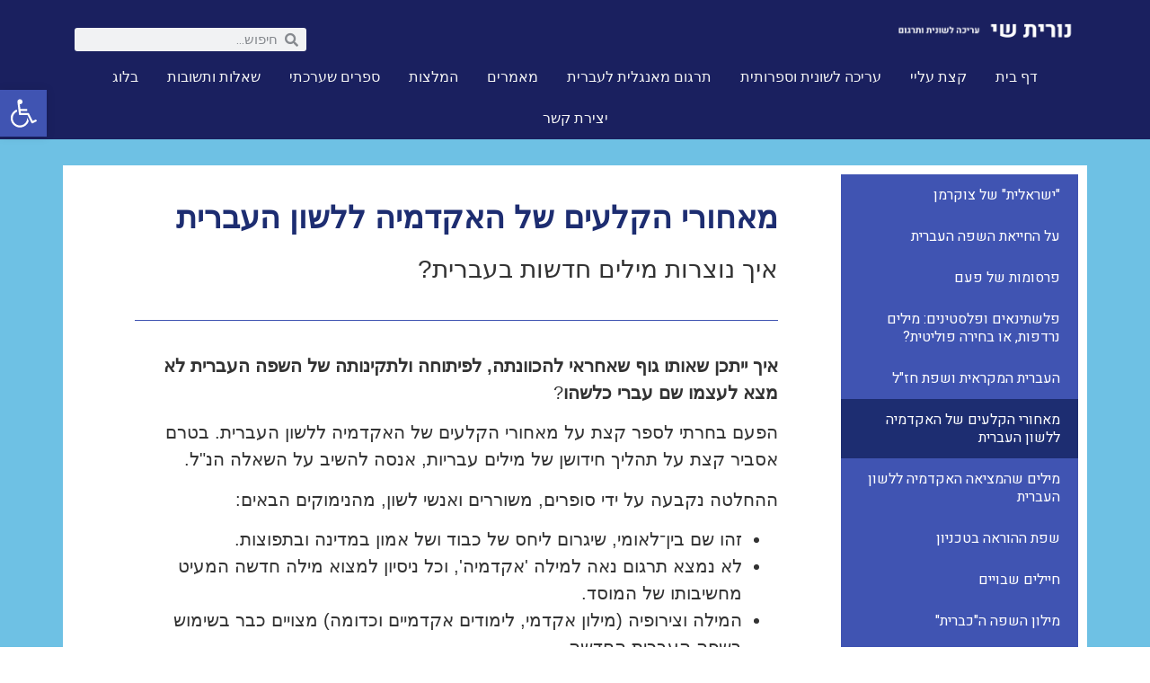

--- FILE ---
content_type: text/html; charset=UTF-8
request_url: https://www.nurit-shai.com/%D7%A4%D7%A0%D7%99%D7%A0%D7%AA-%D7%94%D7%A2%D7%91%D7%A8%D7%99%D7%AA-%D7%9E%D7%90%D7%97%D7%95%D7%A8%D7%99-%D7%94%D7%A7%D7%9C%D7%A2%D7%99%D7%9D-%D7%A9%D7%9C-%D7%94%D7%90%D7%A7%D7%93%D7%9E%D7%99%D7%94/
body_size: 17471
content:
<!doctype html>
<html dir="rtl" lang="he-IL">
<head>
	<meta charset="UTF-8">
	<meta name="viewport" content="width=device-width, initial-scale=1">
	<link rel="profile" href="https://gmpg.org/xfn/11">
	<meta name='robots' content='index, follow, max-image-preview:large, max-snippet:-1, max-video-preview:-1' />

	<!-- This site is optimized with the Yoast SEO plugin v21.7 - https://yoast.com/wordpress/plugins/seo/ -->
	<title>חידושי מילים בעברית, מאחורי הקלעים של האקדמיה ללשון העברית</title>
	<meta name="description" content="מאחורי הקלעים של האקדמיה ללשון העברית: מהי הדרך ליצירת מילים חדשות בעברית? שישה קווים מנחים לחידוש מילים בשפה החדשה הזו הנקראת עברית." />
	<link rel="canonical" href="https://www.nurit-shai.com/פנינת-העברית-מאחורי-הקלעים-של-האקדמיה/" />
	<meta property="og:locale" content="he_IL" />
	<meta property="og:type" content="article" />
	<meta property="og:title" content="חידושי מילים בעברית, מאחורי הקלעים של האקדמיה ללשון העברית" />
	<meta property="og:description" content="מאחורי הקלעים של האקדמיה ללשון העברית: מהי הדרך ליצירת מילים חדשות בעברית? שישה קווים מנחים לחידוש מילים בשפה החדשה הזו הנקראת עברית." />
	<meta property="og:url" content="https://www.nurit-shai.com/פנינת-העברית-מאחורי-הקלעים-של-האקדמיה/" />
	<meta property="og:site_name" content="נורית שי" />
	<meta property="article:modified_time" content="2022-04-18T11:27:06+00:00" />
	<meta name="twitter:card" content="summary_large_image" />
	<script type="application/ld+json" class="yoast-schema-graph">{"@context":"https://schema.org","@graph":[{"@type":"WebPage","@id":"https://www.nurit-shai.com/%d7%a4%d7%a0%d7%99%d7%a0%d7%aa-%d7%94%d7%a2%d7%91%d7%a8%d7%99%d7%aa-%d7%9e%d7%90%d7%97%d7%95%d7%a8%d7%99-%d7%94%d7%a7%d7%9c%d7%a2%d7%99%d7%9d-%d7%a9%d7%9c-%d7%94%d7%90%d7%a7%d7%93%d7%9e%d7%99%d7%94/","url":"https://www.nurit-shai.com/%d7%a4%d7%a0%d7%99%d7%a0%d7%aa-%d7%94%d7%a2%d7%91%d7%a8%d7%99%d7%aa-%d7%9e%d7%90%d7%97%d7%95%d7%a8%d7%99-%d7%94%d7%a7%d7%9c%d7%a2%d7%99%d7%9d-%d7%a9%d7%9c-%d7%94%d7%90%d7%a7%d7%93%d7%9e%d7%99%d7%94/","name":"חידושי מילים בעברית, מאחורי הקלעים של האקדמיה ללשון העברית","isPartOf":{"@id":"https://www.nurit-shai.com/#website"},"datePublished":"2018-09-03T12:16:39+00:00","dateModified":"2022-04-18T11:27:06+00:00","description":"מאחורי הקלעים של האקדמיה ללשון העברית: מהי הדרך ליצירת מילים חדשות בעברית? שישה קווים מנחים לחידוש מילים בשפה החדשה הזו הנקראת עברית.","breadcrumb":{"@id":"https://www.nurit-shai.com/%d7%a4%d7%a0%d7%99%d7%a0%d7%aa-%d7%94%d7%a2%d7%91%d7%a8%d7%99%d7%aa-%d7%9e%d7%90%d7%97%d7%95%d7%a8%d7%99-%d7%94%d7%a7%d7%9c%d7%a2%d7%99%d7%9d-%d7%a9%d7%9c-%d7%94%d7%90%d7%a7%d7%93%d7%9e%d7%99%d7%94/#breadcrumb"},"inLanguage":"he-IL","potentialAction":[{"@type":"ReadAction","target":["https://www.nurit-shai.com/%d7%a4%d7%a0%d7%99%d7%a0%d7%aa-%d7%94%d7%a2%d7%91%d7%a8%d7%99%d7%aa-%d7%9e%d7%90%d7%97%d7%95%d7%a8%d7%99-%d7%94%d7%a7%d7%9c%d7%a2%d7%99%d7%9d-%d7%a9%d7%9c-%d7%94%d7%90%d7%a7%d7%93%d7%9e%d7%99%d7%94/"]}]},{"@type":"BreadcrumbList","@id":"https://www.nurit-shai.com/%d7%a4%d7%a0%d7%99%d7%a0%d7%aa-%d7%94%d7%a2%d7%91%d7%a8%d7%99%d7%aa-%d7%9e%d7%90%d7%97%d7%95%d7%a8%d7%99-%d7%94%d7%a7%d7%9c%d7%a2%d7%99%d7%9d-%d7%a9%d7%9c-%d7%94%d7%90%d7%a7%d7%93%d7%9e%d7%99%d7%94/#breadcrumb","itemListElement":[{"@type":"ListItem","position":1,"name":"Home","item":"https://www.nurit-shai.com/"},{"@type":"ListItem","position":2,"name":"פנינת העברית &#8211; מאחורי הקלעים של האקדמיה ללשון העברית"}]},{"@type":"WebSite","@id":"https://www.nurit-shai.com/#website","url":"https://www.nurit-shai.com/","name":"נורית שי","description":"עריכה לשונית, עריכה ספרותית ועריכה אקדמית","potentialAction":[{"@type":"SearchAction","target":{"@type":"EntryPoint","urlTemplate":"https://www.nurit-shai.com/?s={search_term_string}"},"query-input":"required name=search_term_string"}],"inLanguage":"he-IL"}]}</script>
	<!-- / Yoast SEO plugin. -->


<link rel="alternate" type="application/rss+xml" title="נורית שי &laquo; פיד‏" href="https://www.nurit-shai.com/feed/" />
<link rel="alternate" type="application/rss+xml" title="נורית שי &laquo; פיד תגובות‏" href="https://www.nurit-shai.com/comments/feed/" />
<script>
window._wpemojiSettings = {"baseUrl":"https:\/\/s.w.org\/images\/core\/emoji\/14.0.0\/72x72\/","ext":".png","svgUrl":"https:\/\/s.w.org\/images\/core\/emoji\/14.0.0\/svg\/","svgExt":".svg","source":{"concatemoji":"https:\/\/www.nurit-shai.com\/wp-includes\/js\/wp-emoji-release.min.js?ver=6.4.2"}};
/*! This file is auto-generated */
!function(i,n){var o,s,e;function c(e){try{var t={supportTests:e,timestamp:(new Date).valueOf()};sessionStorage.setItem(o,JSON.stringify(t))}catch(e){}}function p(e,t,n){e.clearRect(0,0,e.canvas.width,e.canvas.height),e.fillText(t,0,0);var t=new Uint32Array(e.getImageData(0,0,e.canvas.width,e.canvas.height).data),r=(e.clearRect(0,0,e.canvas.width,e.canvas.height),e.fillText(n,0,0),new Uint32Array(e.getImageData(0,0,e.canvas.width,e.canvas.height).data));return t.every(function(e,t){return e===r[t]})}function u(e,t,n){switch(t){case"flag":return n(e,"\ud83c\udff3\ufe0f\u200d\u26a7\ufe0f","\ud83c\udff3\ufe0f\u200b\u26a7\ufe0f")?!1:!n(e,"\ud83c\uddfa\ud83c\uddf3","\ud83c\uddfa\u200b\ud83c\uddf3")&&!n(e,"\ud83c\udff4\udb40\udc67\udb40\udc62\udb40\udc65\udb40\udc6e\udb40\udc67\udb40\udc7f","\ud83c\udff4\u200b\udb40\udc67\u200b\udb40\udc62\u200b\udb40\udc65\u200b\udb40\udc6e\u200b\udb40\udc67\u200b\udb40\udc7f");case"emoji":return!n(e,"\ud83e\udef1\ud83c\udffb\u200d\ud83e\udef2\ud83c\udfff","\ud83e\udef1\ud83c\udffb\u200b\ud83e\udef2\ud83c\udfff")}return!1}function f(e,t,n){var r="undefined"!=typeof WorkerGlobalScope&&self instanceof WorkerGlobalScope?new OffscreenCanvas(300,150):i.createElement("canvas"),a=r.getContext("2d",{willReadFrequently:!0}),o=(a.textBaseline="top",a.font="600 32px Arial",{});return e.forEach(function(e){o[e]=t(a,e,n)}),o}function t(e){var t=i.createElement("script");t.src=e,t.defer=!0,i.head.appendChild(t)}"undefined"!=typeof Promise&&(o="wpEmojiSettingsSupports",s=["flag","emoji"],n.supports={everything:!0,everythingExceptFlag:!0},e=new Promise(function(e){i.addEventListener("DOMContentLoaded",e,{once:!0})}),new Promise(function(t){var n=function(){try{var e=JSON.parse(sessionStorage.getItem(o));if("object"==typeof e&&"number"==typeof e.timestamp&&(new Date).valueOf()<e.timestamp+604800&&"object"==typeof e.supportTests)return e.supportTests}catch(e){}return null}();if(!n){if("undefined"!=typeof Worker&&"undefined"!=typeof OffscreenCanvas&&"undefined"!=typeof URL&&URL.createObjectURL&&"undefined"!=typeof Blob)try{var e="postMessage("+f.toString()+"("+[JSON.stringify(s),u.toString(),p.toString()].join(",")+"));",r=new Blob([e],{type:"text/javascript"}),a=new Worker(URL.createObjectURL(r),{name:"wpTestEmojiSupports"});return void(a.onmessage=function(e){c(n=e.data),a.terminate(),t(n)})}catch(e){}c(n=f(s,u,p))}t(n)}).then(function(e){for(var t in e)n.supports[t]=e[t],n.supports.everything=n.supports.everything&&n.supports[t],"flag"!==t&&(n.supports.everythingExceptFlag=n.supports.everythingExceptFlag&&n.supports[t]);n.supports.everythingExceptFlag=n.supports.everythingExceptFlag&&!n.supports.flag,n.DOMReady=!1,n.readyCallback=function(){n.DOMReady=!0}}).then(function(){return e}).then(function(){var e;n.supports.everything||(n.readyCallback(),(e=n.source||{}).concatemoji?t(e.concatemoji):e.wpemoji&&e.twemoji&&(t(e.twemoji),t(e.wpemoji)))}))}((window,document),window._wpemojiSettings);
</script>
<style id='wp-emoji-styles-inline-css'>

	img.wp-smiley, img.emoji {
		display: inline !important;
		border: none !important;
		box-shadow: none !important;
		height: 1em !important;
		width: 1em !important;
		margin: 0 0.07em !important;
		vertical-align: -0.1em !important;
		background: none !important;
		padding: 0 !important;
	}
</style>
<style id='classic-theme-styles-inline-css'>
/*! This file is auto-generated */
.wp-block-button__link{color:#fff;background-color:#32373c;border-radius:9999px;box-shadow:none;text-decoration:none;padding:calc(.667em + 2px) calc(1.333em + 2px);font-size:1.125em}.wp-block-file__button{background:#32373c;color:#fff;text-decoration:none}
</style>
<style id='global-styles-inline-css'>
body{--wp--preset--color--black: #000000;--wp--preset--color--cyan-bluish-gray: #abb8c3;--wp--preset--color--white: #ffffff;--wp--preset--color--pale-pink: #f78da7;--wp--preset--color--vivid-red: #cf2e2e;--wp--preset--color--luminous-vivid-orange: #ff6900;--wp--preset--color--luminous-vivid-amber: #fcb900;--wp--preset--color--light-green-cyan: #7bdcb5;--wp--preset--color--vivid-green-cyan: #00d084;--wp--preset--color--pale-cyan-blue: #8ed1fc;--wp--preset--color--vivid-cyan-blue: #0693e3;--wp--preset--color--vivid-purple: #9b51e0;--wp--preset--gradient--vivid-cyan-blue-to-vivid-purple: linear-gradient(135deg,rgba(6,147,227,1) 0%,rgb(155,81,224) 100%);--wp--preset--gradient--light-green-cyan-to-vivid-green-cyan: linear-gradient(135deg,rgb(122,220,180) 0%,rgb(0,208,130) 100%);--wp--preset--gradient--luminous-vivid-amber-to-luminous-vivid-orange: linear-gradient(135deg,rgba(252,185,0,1) 0%,rgba(255,105,0,1) 100%);--wp--preset--gradient--luminous-vivid-orange-to-vivid-red: linear-gradient(135deg,rgba(255,105,0,1) 0%,rgb(207,46,46) 100%);--wp--preset--gradient--very-light-gray-to-cyan-bluish-gray: linear-gradient(135deg,rgb(238,238,238) 0%,rgb(169,184,195) 100%);--wp--preset--gradient--cool-to-warm-spectrum: linear-gradient(135deg,rgb(74,234,220) 0%,rgb(151,120,209) 20%,rgb(207,42,186) 40%,rgb(238,44,130) 60%,rgb(251,105,98) 80%,rgb(254,248,76) 100%);--wp--preset--gradient--blush-light-purple: linear-gradient(135deg,rgb(255,206,236) 0%,rgb(152,150,240) 100%);--wp--preset--gradient--blush-bordeaux: linear-gradient(135deg,rgb(254,205,165) 0%,rgb(254,45,45) 50%,rgb(107,0,62) 100%);--wp--preset--gradient--luminous-dusk: linear-gradient(135deg,rgb(255,203,112) 0%,rgb(199,81,192) 50%,rgb(65,88,208) 100%);--wp--preset--gradient--pale-ocean: linear-gradient(135deg,rgb(255,245,203) 0%,rgb(182,227,212) 50%,rgb(51,167,181) 100%);--wp--preset--gradient--electric-grass: linear-gradient(135deg,rgb(202,248,128) 0%,rgb(113,206,126) 100%);--wp--preset--gradient--midnight: linear-gradient(135deg,rgb(2,3,129) 0%,rgb(40,116,252) 100%);--wp--preset--font-size--small: 13px;--wp--preset--font-size--medium: 20px;--wp--preset--font-size--large: 36px;--wp--preset--font-size--x-large: 42px;--wp--preset--spacing--20: 0.44rem;--wp--preset--spacing--30: 0.67rem;--wp--preset--spacing--40: 1rem;--wp--preset--spacing--50: 1.5rem;--wp--preset--spacing--60: 2.25rem;--wp--preset--spacing--70: 3.38rem;--wp--preset--spacing--80: 5.06rem;--wp--preset--shadow--natural: 6px 6px 9px rgba(0, 0, 0, 0.2);--wp--preset--shadow--deep: 12px 12px 50px rgba(0, 0, 0, 0.4);--wp--preset--shadow--sharp: 6px 6px 0px rgba(0, 0, 0, 0.2);--wp--preset--shadow--outlined: 6px 6px 0px -3px rgba(255, 255, 255, 1), 6px 6px rgba(0, 0, 0, 1);--wp--preset--shadow--crisp: 6px 6px 0px rgba(0, 0, 0, 1);}:where(.is-layout-flex){gap: 0.5em;}:where(.is-layout-grid){gap: 0.5em;}body .is-layout-flow > .alignleft{float: left;margin-inline-start: 0;margin-inline-end: 2em;}body .is-layout-flow > .alignright{float: right;margin-inline-start: 2em;margin-inline-end: 0;}body .is-layout-flow > .aligncenter{margin-left: auto !important;margin-right: auto !important;}body .is-layout-constrained > .alignleft{float: left;margin-inline-start: 0;margin-inline-end: 2em;}body .is-layout-constrained > .alignright{float: right;margin-inline-start: 2em;margin-inline-end: 0;}body .is-layout-constrained > .aligncenter{margin-left: auto !important;margin-right: auto !important;}body .is-layout-constrained > :where(:not(.alignleft):not(.alignright):not(.alignfull)){max-width: var(--wp--style--global--content-size);margin-left: auto !important;margin-right: auto !important;}body .is-layout-constrained > .alignwide{max-width: var(--wp--style--global--wide-size);}body .is-layout-flex{display: flex;}body .is-layout-flex{flex-wrap: wrap;align-items: center;}body .is-layout-flex > *{margin: 0;}body .is-layout-grid{display: grid;}body .is-layout-grid > *{margin: 0;}:where(.wp-block-columns.is-layout-flex){gap: 2em;}:where(.wp-block-columns.is-layout-grid){gap: 2em;}:where(.wp-block-post-template.is-layout-flex){gap: 1.25em;}:where(.wp-block-post-template.is-layout-grid){gap: 1.25em;}.has-black-color{color: var(--wp--preset--color--black) !important;}.has-cyan-bluish-gray-color{color: var(--wp--preset--color--cyan-bluish-gray) !important;}.has-white-color{color: var(--wp--preset--color--white) !important;}.has-pale-pink-color{color: var(--wp--preset--color--pale-pink) !important;}.has-vivid-red-color{color: var(--wp--preset--color--vivid-red) !important;}.has-luminous-vivid-orange-color{color: var(--wp--preset--color--luminous-vivid-orange) !important;}.has-luminous-vivid-amber-color{color: var(--wp--preset--color--luminous-vivid-amber) !important;}.has-light-green-cyan-color{color: var(--wp--preset--color--light-green-cyan) !important;}.has-vivid-green-cyan-color{color: var(--wp--preset--color--vivid-green-cyan) !important;}.has-pale-cyan-blue-color{color: var(--wp--preset--color--pale-cyan-blue) !important;}.has-vivid-cyan-blue-color{color: var(--wp--preset--color--vivid-cyan-blue) !important;}.has-vivid-purple-color{color: var(--wp--preset--color--vivid-purple) !important;}.has-black-background-color{background-color: var(--wp--preset--color--black) !important;}.has-cyan-bluish-gray-background-color{background-color: var(--wp--preset--color--cyan-bluish-gray) !important;}.has-white-background-color{background-color: var(--wp--preset--color--white) !important;}.has-pale-pink-background-color{background-color: var(--wp--preset--color--pale-pink) !important;}.has-vivid-red-background-color{background-color: var(--wp--preset--color--vivid-red) !important;}.has-luminous-vivid-orange-background-color{background-color: var(--wp--preset--color--luminous-vivid-orange) !important;}.has-luminous-vivid-amber-background-color{background-color: var(--wp--preset--color--luminous-vivid-amber) !important;}.has-light-green-cyan-background-color{background-color: var(--wp--preset--color--light-green-cyan) !important;}.has-vivid-green-cyan-background-color{background-color: var(--wp--preset--color--vivid-green-cyan) !important;}.has-pale-cyan-blue-background-color{background-color: var(--wp--preset--color--pale-cyan-blue) !important;}.has-vivid-cyan-blue-background-color{background-color: var(--wp--preset--color--vivid-cyan-blue) !important;}.has-vivid-purple-background-color{background-color: var(--wp--preset--color--vivid-purple) !important;}.has-black-border-color{border-color: var(--wp--preset--color--black) !important;}.has-cyan-bluish-gray-border-color{border-color: var(--wp--preset--color--cyan-bluish-gray) !important;}.has-white-border-color{border-color: var(--wp--preset--color--white) !important;}.has-pale-pink-border-color{border-color: var(--wp--preset--color--pale-pink) !important;}.has-vivid-red-border-color{border-color: var(--wp--preset--color--vivid-red) !important;}.has-luminous-vivid-orange-border-color{border-color: var(--wp--preset--color--luminous-vivid-orange) !important;}.has-luminous-vivid-amber-border-color{border-color: var(--wp--preset--color--luminous-vivid-amber) !important;}.has-light-green-cyan-border-color{border-color: var(--wp--preset--color--light-green-cyan) !important;}.has-vivid-green-cyan-border-color{border-color: var(--wp--preset--color--vivid-green-cyan) !important;}.has-pale-cyan-blue-border-color{border-color: var(--wp--preset--color--pale-cyan-blue) !important;}.has-vivid-cyan-blue-border-color{border-color: var(--wp--preset--color--vivid-cyan-blue) !important;}.has-vivid-purple-border-color{border-color: var(--wp--preset--color--vivid-purple) !important;}.has-vivid-cyan-blue-to-vivid-purple-gradient-background{background: var(--wp--preset--gradient--vivid-cyan-blue-to-vivid-purple) !important;}.has-light-green-cyan-to-vivid-green-cyan-gradient-background{background: var(--wp--preset--gradient--light-green-cyan-to-vivid-green-cyan) !important;}.has-luminous-vivid-amber-to-luminous-vivid-orange-gradient-background{background: var(--wp--preset--gradient--luminous-vivid-amber-to-luminous-vivid-orange) !important;}.has-luminous-vivid-orange-to-vivid-red-gradient-background{background: var(--wp--preset--gradient--luminous-vivid-orange-to-vivid-red) !important;}.has-very-light-gray-to-cyan-bluish-gray-gradient-background{background: var(--wp--preset--gradient--very-light-gray-to-cyan-bluish-gray) !important;}.has-cool-to-warm-spectrum-gradient-background{background: var(--wp--preset--gradient--cool-to-warm-spectrum) !important;}.has-blush-light-purple-gradient-background{background: var(--wp--preset--gradient--blush-light-purple) !important;}.has-blush-bordeaux-gradient-background{background: var(--wp--preset--gradient--blush-bordeaux) !important;}.has-luminous-dusk-gradient-background{background: var(--wp--preset--gradient--luminous-dusk) !important;}.has-pale-ocean-gradient-background{background: var(--wp--preset--gradient--pale-ocean) !important;}.has-electric-grass-gradient-background{background: var(--wp--preset--gradient--electric-grass) !important;}.has-midnight-gradient-background{background: var(--wp--preset--gradient--midnight) !important;}.has-small-font-size{font-size: var(--wp--preset--font-size--small) !important;}.has-medium-font-size{font-size: var(--wp--preset--font-size--medium) !important;}.has-large-font-size{font-size: var(--wp--preset--font-size--large) !important;}.has-x-large-font-size{font-size: var(--wp--preset--font-size--x-large) !important;}
.wp-block-navigation a:where(:not(.wp-element-button)){color: inherit;}
:where(.wp-block-post-template.is-layout-flex){gap: 1.25em;}:where(.wp-block-post-template.is-layout-grid){gap: 1.25em;}
:where(.wp-block-columns.is-layout-flex){gap: 2em;}:where(.wp-block-columns.is-layout-grid){gap: 2em;}
.wp-block-pullquote{font-size: 1.5em;line-height: 1.6;}
</style>
<link rel='stylesheet' id='ditty-news-ticker-font-css' href='https://www.nurit-shai.com/wp-content/plugins/ditty-news-ticker/legacy/inc/static/libs/fontastic/styles.css?ver=3.1.29' media='all' />
<link rel='stylesheet' id='ditty-news-ticker-css' href='https://www.nurit-shai.com/wp-content/plugins/ditty-news-ticker/legacy/inc/static/css/style.css?ver=3.1.29' media='all' />
<link rel='stylesheet' id='ditty-displays-css' href='https://www.nurit-shai.com/wp-content/plugins/ditty-news-ticker/build/dittyDisplays.css?ver=3.1.29' media='all' />
<link rel='stylesheet' id='ditty-fontawesome-css' href='https://www.nurit-shai.com/wp-content/plugins/ditty-news-ticker/includes/libs/fontawesome-6.4.0/css/all.css?ver=6.4.0' media='' />
<link rel='stylesheet' id='rs-plugin-settings-css' href='https://www.nurit-shai.com/wp-content/plugins/revslider/public/assets/css/settings.css?ver=5.4.8' media='all' />
<style id='rs-plugin-settings-inline-css'>
#rs-demo-id {}
</style>
<link rel='stylesheet' id='hello-elementor-css' href='https://www.nurit-shai.com/wp-content/themes/hello-elementor/style.min.css?ver=2.9.0' media='all' />
<link rel='stylesheet' id='hello-elementor-theme-style-css' href='https://www.nurit-shai.com/wp-content/themes/hello-elementor/theme.min.css?ver=2.9.0' media='all' />
<link rel='stylesheet' id='jet-elements-css' href='https://www.nurit-shai.com/wp-content/plugins/jet-elements/assets/css/jet-elements-rtl.css?ver=2.6.14' media='all' />
<link rel='stylesheet' id='jet-elements-skin-css' href='https://www.nurit-shai.com/wp-content/plugins/jet-elements/assets/css/jet-elements-skin-rtl.css?ver=2.6.14' media='all' />
<link rel='stylesheet' id='elementor-icons-css' href='https://www.nurit-shai.com/wp-content/plugins/elementor/assets/lib/eicons/css/elementor-icons.min.css?ver=5.25.0' media='all' />
<link rel='stylesheet' id='elementor-frontend-css' href='https://www.nurit-shai.com/wp-content/plugins/elementor/assets/css/frontend-rtl.min.css?ver=3.18.2' media='all' />
<link rel='stylesheet' id='swiper-css' href='https://www.nurit-shai.com/wp-content/plugins/elementor/assets/lib/swiper/css/swiper.min.css?ver=5.3.6' media='all' />
<link rel='stylesheet' id='elementor-post-4288-css' href='https://www.nurit-shai.com/wp-content/uploads/elementor/css/post-4288.css?ver=1735202226' media='all' />
<link rel='stylesheet' id='elementor-pro-css' href='https://www.nurit-shai.com/wp-content/plugins/elementor-pro/assets/css/frontend-rtl.min.css?ver=3.18.1' media='all' />
<link rel='stylesheet' id='font-awesome-5-all-css' href='https://www.nurit-shai.com/wp-content/plugins/elementor/assets/lib/font-awesome/css/all.min.css?ver=3.18.2' media='all' />
<link rel='stylesheet' id='font-awesome-4-shim-css' href='https://www.nurit-shai.com/wp-content/plugins/elementor/assets/lib/font-awesome/css/v4-shims.min.css?ver=3.18.2' media='all' />
<link rel='stylesheet' id='elementor-post-2571-css' href='https://www.nurit-shai.com/wp-content/uploads/elementor/css/post-2571.css?ver=1735266521' media='all' />
<link rel='stylesheet' id='elementor-post-4295-css' href='https://www.nurit-shai.com/wp-content/uploads/elementor/css/post-4295.css?ver=1735202226' media='all' />
<link rel='stylesheet' id='elementor-post-4335-css' href='https://www.nurit-shai.com/wp-content/uploads/elementor/css/post-4335.css?ver=1735202226' media='all' />
<link rel='stylesheet' id='pojo-a11y-css' href='https://www.nurit-shai.com/wp-content/plugins/pojo-accessibility/assets/css/style.min.css?ver=1.0.0' media='all' />
<link rel='stylesheet' id='hello-elementor-child-style-css' href='https://www.nurit-shai.com/wp-content/themes/hello-theme-child-master/style.css?ver=1.0.0' media='all' />
<link rel='stylesheet' id='google-fonts-1-css' href='https://fonts.googleapis.com/css?family=Roboto%3A100%2C100italic%2C200%2C200italic%2C300%2C300italic%2C400%2C400italic%2C500%2C500italic%2C600%2C600italic%2C700%2C700italic%2C800%2C800italic%2C900%2C900italic%7CRoboto+Slab%3A100%2C100italic%2C200%2C200italic%2C300%2C300italic%2C400%2C400italic%2C500%2C500italic%2C600%2C600italic%2C700%2C700italic%2C800%2C800italic%2C900%2C900italic&#038;display=auto&#038;subset=hebrew&#038;ver=6.4.2' media='all' />
<link rel='stylesheet' id='elementor-icons-shared-0-css' href='https://www.nurit-shai.com/wp-content/plugins/elementor/assets/lib/font-awesome/css/fontawesome.min.css?ver=5.15.3' media='all' />
<link rel='stylesheet' id='elementor-icons-fa-solid-css' href='https://www.nurit-shai.com/wp-content/plugins/elementor/assets/lib/font-awesome/css/solid.min.css?ver=5.15.3' media='all' />
<link rel='stylesheet' id='elementor-icons-fa-brands-css' href='https://www.nurit-shai.com/wp-content/plugins/elementor/assets/lib/font-awesome/css/brands.min.css?ver=5.15.3' media='all' />
<link rel="preconnect" href="https://fonts.gstatic.com/" crossorigin><script src="https://www.nurit-shai.com/wp-includes/js/jquery/jquery.min.js?ver=3.7.1" id="jquery-core-js"></script>
<script src="https://www.nurit-shai.com/wp-includes/js/jquery/jquery-migrate.min.js?ver=3.4.1" id="jquery-migrate-js"></script>
<script src="https://www.nurit-shai.com/wp-content/plugins/revslider/public/assets/js/jquery.themepunch.tools.min.js?ver=5.4.8" id="tp-tools-js"></script>
<script src="https://www.nurit-shai.com/wp-content/plugins/revslider/public/assets/js/jquery.themepunch.revolution.min.js?ver=5.4.8" id="revmin-js"></script>
<script src="https://www.nurit-shai.com/wp-content/plugins/elementor/assets/lib/font-awesome/js/v4-shims.min.js?ver=3.18.2" id="font-awesome-4-shim-js"></script>
<link rel="https://api.w.org/" href="https://www.nurit-shai.com/wp-json/" /><link rel="alternate" type="application/json" href="https://www.nurit-shai.com/wp-json/wp/v2/pages/2571" /><link rel="EditURI" type="application/rsd+xml" title="RSD" href="https://www.nurit-shai.com/xmlrpc.php?rsd" />
<meta name="generator" content="WordPress 6.4.2" />
<link rel='shortlink' href='https://www.nurit-shai.com/?p=2571' />
<link rel="alternate" type="application/json+oembed" href="https://www.nurit-shai.com/wp-json/oembed/1.0/embed?url=https%3A%2F%2Fwww.nurit-shai.com%2F%25d7%25a4%25d7%25a0%25d7%2599%25d7%25a0%25d7%25aa-%25d7%2594%25d7%25a2%25d7%2591%25d7%25a8%25d7%2599%25d7%25aa-%25d7%259e%25d7%2590%25d7%2597%25d7%2595%25d7%25a8%25d7%2599-%25d7%2594%25d7%25a7%25d7%259c%25d7%25a2%25d7%2599%25d7%259d-%25d7%25a9%25d7%259c-%25d7%2594%25d7%2590%25d7%25a7%25d7%2593%25d7%259e%25d7%2599%25d7%2594%2F" />
<link rel="alternate" type="text/xml+oembed" href="https://www.nurit-shai.com/wp-json/oembed/1.0/embed?url=https%3A%2F%2Fwww.nurit-shai.com%2F%25d7%25a4%25d7%25a0%25d7%2599%25d7%25a0%25d7%25aa-%25d7%2594%25d7%25a2%25d7%2591%25d7%25a8%25d7%2599%25d7%25aa-%25d7%259e%25d7%2590%25d7%2597%25d7%2595%25d7%25a8%25d7%2599-%25d7%2594%25d7%25a7%25d7%259c%25d7%25a2%25d7%2599%25d7%259d-%25d7%25a9%25d7%259c-%25d7%2594%25d7%2590%25d7%25a7%25d7%2593%25d7%259e%25d7%2599%25d7%2594%2F&#038;format=xml" />
<meta name="generator" content="Elementor 3.18.2; features: e_dom_optimization, e_optimized_assets_loading, additional_custom_breakpoints, block_editor_assets_optimize, e_image_loading_optimization; settings: css_print_method-external, google_font-enabled, font_display-auto">
<style type="text/css">
#pojo-a11y-toolbar .pojo-a11y-toolbar-toggle a{ background-color: #4054b2;	color: #ffffff;}
#pojo-a11y-toolbar .pojo-a11y-toolbar-overlay, #pojo-a11y-toolbar .pojo-a11y-toolbar-overlay ul.pojo-a11y-toolbar-items.pojo-a11y-links{ border-color: #4054b2;}
body.pojo-a11y-focusable a:focus{ outline-style: solid !important;	outline-width: 1px !important;	outline-color: #FF0000 !important;}
#pojo-a11y-toolbar{ top: 100px !important;}
#pojo-a11y-toolbar .pojo-a11y-toolbar-overlay{ background-color: #ffffff;}
#pojo-a11y-toolbar .pojo-a11y-toolbar-overlay ul.pojo-a11y-toolbar-items li.pojo-a11y-toolbar-item a, #pojo-a11y-toolbar .pojo-a11y-toolbar-overlay p.pojo-a11y-toolbar-title{ color: #333333;}
#pojo-a11y-toolbar .pojo-a11y-toolbar-overlay ul.pojo-a11y-toolbar-items li.pojo-a11y-toolbar-item a.active{ background-color: #4054b2;	color: #ffffff;}
@media (max-width: 767px) { #pojo-a11y-toolbar { top: 50px !important; } }</style><meta name="generator" content="Powered by Slider Revolution 5.4.8 - responsive, Mobile-Friendly Slider Plugin for WordPress with comfortable drag and drop interface." />
<link rel="icon" href="https://www.nurit-shai.com/wp-content/uploads/2021/01/cropped-8-10-10-32x32.png" sizes="32x32" />
<link rel="icon" href="https://www.nurit-shai.com/wp-content/uploads/2021/01/cropped-8-10-10-192x192.png" sizes="192x192" />
<link rel="apple-touch-icon" href="https://www.nurit-shai.com/wp-content/uploads/2021/01/cropped-8-10-10-180x180.png" />
<meta name="msapplication-TileImage" content="https://www.nurit-shai.com/wp-content/uploads/2021/01/cropped-8-10-10-270x270.png" />
<script type="text/javascript">function setREVStartSize(e){									
						try{ e.c=jQuery(e.c);var i=jQuery(window).width(),t=9999,r=0,n=0,l=0,f=0,s=0,h=0;
							if(e.responsiveLevels&&(jQuery.each(e.responsiveLevels,function(e,f){f>i&&(t=r=f,l=e),i>f&&f>r&&(r=f,n=e)}),t>r&&(l=n)),f=e.gridheight[l]||e.gridheight[0]||e.gridheight,s=e.gridwidth[l]||e.gridwidth[0]||e.gridwidth,h=i/s,h=h>1?1:h,f=Math.round(h*f),"fullscreen"==e.sliderLayout){var u=(e.c.width(),jQuery(window).height());if(void 0!=e.fullScreenOffsetContainer){var c=e.fullScreenOffsetContainer.split(",");if (c) jQuery.each(c,function(e,i){u=jQuery(i).length>0?u-jQuery(i).outerHeight(!0):u}),e.fullScreenOffset.split("%").length>1&&void 0!=e.fullScreenOffset&&e.fullScreenOffset.length>0?u-=jQuery(window).height()*parseInt(e.fullScreenOffset,0)/100:void 0!=e.fullScreenOffset&&e.fullScreenOffset.length>0&&(u-=parseInt(e.fullScreenOffset,0))}f=u}else void 0!=e.minHeight&&f<e.minHeight&&(f=e.minHeight);e.c.closest(".rev_slider_wrapper").css({height:f})					
						}catch(d){console.log("Failure at Presize of Slider:"+d)}						
					};</script>
</head>
<body class="rtl page-template-default page page-id-2571 elementor-default elementor-kit-4288 elementor-page elementor-page-2571">


<a class="skip-link screen-reader-text" href="#content">דלג לתוכן</a>

		<div data-elementor-type="header" data-elementor-id="4295" class="elementor elementor-4295 elementor-location-header" data-elementor-post-type="elementor_library">
								<section class="elementor-section elementor-top-section elementor-element elementor-element-ea56199 elementor-section-boxed elementor-section-height-default elementor-section-height-default" data-id="ea56199" data-element_type="section" data-settings="{&quot;background_background&quot;:&quot;classic&quot;,&quot;jet_parallax_layout_list&quot;:[{&quot;jet_parallax_layout_image&quot;:{&quot;url&quot;:&quot;&quot;,&quot;id&quot;:&quot;&quot;,&quot;size&quot;:&quot;&quot;},&quot;_id&quot;:&quot;926facd&quot;,&quot;jet_parallax_layout_image_tablet&quot;:{&quot;url&quot;:&quot;&quot;,&quot;id&quot;:&quot;&quot;,&quot;size&quot;:&quot;&quot;},&quot;jet_parallax_layout_image_mobile&quot;:{&quot;url&quot;:&quot;&quot;,&quot;id&quot;:&quot;&quot;,&quot;size&quot;:&quot;&quot;},&quot;jet_parallax_layout_speed&quot;:{&quot;unit&quot;:&quot;%&quot;,&quot;size&quot;:50,&quot;sizes&quot;:[]},&quot;jet_parallax_layout_type&quot;:&quot;scroll&quot;,&quot;jet_parallax_layout_direction&quot;:null,&quot;jet_parallax_layout_fx_direction&quot;:null,&quot;jet_parallax_layout_z_index&quot;:&quot;&quot;,&quot;jet_parallax_layout_bg_x&quot;:50,&quot;jet_parallax_layout_bg_x_tablet&quot;:&quot;&quot;,&quot;jet_parallax_layout_bg_x_mobile&quot;:&quot;&quot;,&quot;jet_parallax_layout_bg_y&quot;:50,&quot;jet_parallax_layout_bg_y_tablet&quot;:&quot;&quot;,&quot;jet_parallax_layout_bg_y_mobile&quot;:&quot;&quot;,&quot;jet_parallax_layout_bg_size&quot;:&quot;auto&quot;,&quot;jet_parallax_layout_bg_size_tablet&quot;:&quot;&quot;,&quot;jet_parallax_layout_bg_size_mobile&quot;:&quot;&quot;,&quot;jet_parallax_layout_animation_prop&quot;:&quot;transform&quot;,&quot;jet_parallax_layout_on&quot;:[&quot;desktop&quot;,&quot;tablet&quot;]}]}">
						<div class="elementor-container elementor-column-gap-no">
					<div class="elementor-column elementor-col-100 elementor-top-column elementor-element elementor-element-b96defd" data-id="b96defd" data-element_type="column">
			<div class="elementor-widget-wrap elementor-element-populated">
								<section class="elementor-section elementor-inner-section elementor-element elementor-element-ed2db10 elementor-section-boxed elementor-section-height-default elementor-section-height-default" data-id="ed2db10" data-element_type="section" data-settings="{&quot;jet_parallax_layout_list&quot;:[{&quot;jet_parallax_layout_image&quot;:{&quot;url&quot;:&quot;&quot;,&quot;id&quot;:&quot;&quot;,&quot;size&quot;:&quot;&quot;},&quot;_id&quot;:&quot;66ed890&quot;,&quot;jet_parallax_layout_image_tablet&quot;:{&quot;url&quot;:&quot;&quot;,&quot;id&quot;:&quot;&quot;,&quot;size&quot;:&quot;&quot;},&quot;jet_parallax_layout_image_mobile&quot;:{&quot;url&quot;:&quot;&quot;,&quot;id&quot;:&quot;&quot;,&quot;size&quot;:&quot;&quot;},&quot;jet_parallax_layout_speed&quot;:{&quot;unit&quot;:&quot;%&quot;,&quot;size&quot;:50,&quot;sizes&quot;:[]},&quot;jet_parallax_layout_type&quot;:&quot;scroll&quot;,&quot;jet_parallax_layout_direction&quot;:null,&quot;jet_parallax_layout_fx_direction&quot;:null,&quot;jet_parallax_layout_z_index&quot;:&quot;&quot;,&quot;jet_parallax_layout_bg_x&quot;:50,&quot;jet_parallax_layout_bg_x_tablet&quot;:&quot;&quot;,&quot;jet_parallax_layout_bg_x_mobile&quot;:&quot;&quot;,&quot;jet_parallax_layout_bg_y&quot;:50,&quot;jet_parallax_layout_bg_y_tablet&quot;:&quot;&quot;,&quot;jet_parallax_layout_bg_y_mobile&quot;:&quot;&quot;,&quot;jet_parallax_layout_bg_size&quot;:&quot;auto&quot;,&quot;jet_parallax_layout_bg_size_tablet&quot;:&quot;&quot;,&quot;jet_parallax_layout_bg_size_mobile&quot;:&quot;&quot;,&quot;jet_parallax_layout_animation_prop&quot;:&quot;transform&quot;,&quot;jet_parallax_layout_on&quot;:[&quot;desktop&quot;,&quot;tablet&quot;]}]}">
						<div class="elementor-container elementor-column-gap-default">
					<div class="elementor-column elementor-col-100 elementor-inner-column elementor-element elementor-element-6f47957" data-id="6f47957" data-element_type="column">
			<div class="elementor-widget-wrap elementor-element-populated">
								<div class="elementor-element elementor-element-6ac5570 elementor-widget__width-auto elementor-widget elementor-widget-image" data-id="6ac5570" data-element_type="widget" data-widget_type="image.default">
				<div class="elementor-widget-container">
																<a href="https://www.nurit-shai.com/">
							<img fetchpriority="high" width="800" height="166" src="https://www.nurit-shai.com/wp-content/uploads/2021/01/נוריתלוגו-04.png" class="attachment-large size-large wp-image-4296" alt="" srcset="https://www.nurit-shai.com/wp-content/uploads/2021/01/נוריתלוגו-04.png 888w, https://www.nurit-shai.com/wp-content/uploads/2021/01/נוריתלוגו-04-300x62.png 300w, https://www.nurit-shai.com/wp-content/uploads/2021/01/נוריתלוגו-04-768x159.png 768w" sizes="(max-width: 800px) 100vw, 800px" />								</a>
															</div>
				</div>
					</div>
		</div>
							</div>
		</section>
				<div class="elementor-element elementor-element-3319afc elementor-search-form--skin-minimal elementor-widget__width-initial elementor-absolute elementor-hidden-phone elementor-widget elementor-widget-search-form" data-id="3319afc" data-element_type="widget" data-settings="{&quot;skin&quot;:&quot;minimal&quot;,&quot;_position&quot;:&quot;absolute&quot;}" data-widget_type="search-form.default">
				<div class="elementor-widget-container">
					<search role="search">
			<form class="elementor-search-form" action="https://www.nurit-shai.com" method="get">
												<div class="elementor-search-form__container">
					<label class="elementor-screen-only" for="elementor-search-form-3319afc">חיפוש</label>

											<div class="elementor-search-form__icon">
							<i aria-hidden="true" class="fas fa-search"></i>							<span class="elementor-screen-only">חיפוש</span>
						</div>
					
					<input id="elementor-search-form-3319afc" placeholder="חיפוש..." class="elementor-search-form__input" type="search" name="s" value="">
					
					
									</div>
			</form>
		</search>
				</div>
				</div>
				<div class="elementor-element elementor-element-9339348 elementor-nav-menu__align-center elementor-nav-menu--stretch elementor-nav-menu--dropdown-tablet elementor-nav-menu__text-align-aside elementor-nav-menu--toggle elementor-nav-menu--burger elementor-widget elementor-widget-nav-menu" data-id="9339348" data-element_type="widget" data-settings="{&quot;full_width&quot;:&quot;stretch&quot;,&quot;layout&quot;:&quot;horizontal&quot;,&quot;submenu_icon&quot;:{&quot;value&quot;:&quot;&lt;i class=\&quot;fas fa-caret-down\&quot;&gt;&lt;\/i&gt;&quot;,&quot;library&quot;:&quot;fa-solid&quot;},&quot;toggle&quot;:&quot;burger&quot;}" data-widget_type="nav-menu.default">
				<div class="elementor-widget-container">
						<nav class="elementor-nav-menu--main elementor-nav-menu__container elementor-nav-menu--layout-horizontal e--pointer-text e--animation-grow">
				<ul id="menu-1-9339348" class="elementor-nav-menu"><li class="menu-item menu-item-type-post_type menu-item-object-page menu-item-home menu-item-2238"><a href="https://www.nurit-shai.com/" class="elementor-item">דף בית</a></li>
<li class="menu-item menu-item-type-post_type menu-item-object-page menu-item-2225"><a href="https://www.nurit-shai.com/about/" class="elementor-item">קצת עליי</a></li>
<li class="menu-item menu-item-type-post_type menu-item-object-page menu-item-2613"><a href="https://www.nurit-shai.com/%d7%a2%d7%a8%d7%99%d7%9b%d7%94-%d7%9c%d7%a9%d7%95%d7%a0%d7%99%d7%aa/" class="elementor-item">עריכה לשונית וספרותית</a></li>
<li class="menu-item menu-item-type-post_type menu-item-object-page menu-item-2427"><a href="https://www.nurit-shai.com/%d7%aa%d7%a8%d7%92%d7%95%d7%9d-%d7%9e%d7%90%d7%a0%d7%92%d7%9c%d7%99%d7%aa-%d7%9c%d7%a2%d7%91%d7%a8%d7%99%d7%aa/" class="elementor-item">תרגום מאנגלית לעברית</a></li>
<li class="menu-item menu-item-type-post_type menu-item-object-page menu-item-2283"><a href="https://www.nurit-shai.com/%d7%9e%d7%90%d7%9e%d7%a8%d7%99%d7%9d/" class="elementor-item">מאמרים</a></li>
<li class="menu-item menu-item-type-post_type menu-item-object-page menu-item-2651"><a href="https://www.nurit-shai.com/%d7%94%d7%9e%d7%9c%d7%a6%d7%95%d7%aa/" class="elementor-item">המלצות</a></li>
<li class="menu-item menu-item-type-post_type menu-item-object-page menu-item-2713"><a href="https://www.nurit-shai.com/%d7%a1%d7%a4%d7%a8%d7%99%d7%9d-%d7%a9%d7%a2%d7%a8%d7%9b%d7%aa%d7%99/" class="elementor-item">ספרים שערכתי</a></li>
<li class="menu-item menu-item-type-post_type menu-item-object-page menu-item-2692"><a href="https://www.nurit-shai.com/%d7%a9%d7%90%d7%9c%d7%95%d7%aa-%d7%95%d7%aa%d7%a9%d7%95%d7%91%d7%95%d7%aa/" class="elementor-item">שאלות ותשובות</a></li>
<li class="menu-item menu-item-type-post_type menu-item-object-page menu-item-5348"><a href="https://www.nurit-shai.com/%d7%91%d7%9c%d7%95%d7%92/" class="elementor-item">בלוג</a></li>
<li class="menu-item menu-item-type-post_type menu-item-object-page menu-item-2702"><a href="https://www.nurit-shai.com/%d7%a6%d7%a8%d7%95-%d7%a7%d7%a9%d7%a8/" class="elementor-item">יצירת קשר</a></li>
</ul>			</nav>
					<div class="elementor-menu-toggle" role="button" tabindex="0" aria-label="כפתור פתיחת תפריט" aria-expanded="false">
			<i aria-hidden="true" role="presentation" class="elementor-menu-toggle__icon--open eicon-menu-bar"></i><i aria-hidden="true" role="presentation" class="elementor-menu-toggle__icon--close eicon-close"></i>			<span class="elementor-screen-only">תפריט</span>
		</div>
					<nav class="elementor-nav-menu--dropdown elementor-nav-menu__container" aria-hidden="true">
				<ul id="menu-2-9339348" class="elementor-nav-menu"><li class="menu-item menu-item-type-post_type menu-item-object-page menu-item-home menu-item-2238"><a href="https://www.nurit-shai.com/" class="elementor-item" tabindex="-1">דף בית</a></li>
<li class="menu-item menu-item-type-post_type menu-item-object-page menu-item-2225"><a href="https://www.nurit-shai.com/about/" class="elementor-item" tabindex="-1">קצת עליי</a></li>
<li class="menu-item menu-item-type-post_type menu-item-object-page menu-item-2613"><a href="https://www.nurit-shai.com/%d7%a2%d7%a8%d7%99%d7%9b%d7%94-%d7%9c%d7%a9%d7%95%d7%a0%d7%99%d7%aa/" class="elementor-item" tabindex="-1">עריכה לשונית וספרותית</a></li>
<li class="menu-item menu-item-type-post_type menu-item-object-page menu-item-2427"><a href="https://www.nurit-shai.com/%d7%aa%d7%a8%d7%92%d7%95%d7%9d-%d7%9e%d7%90%d7%a0%d7%92%d7%9c%d7%99%d7%aa-%d7%9c%d7%a2%d7%91%d7%a8%d7%99%d7%aa/" class="elementor-item" tabindex="-1">תרגום מאנגלית לעברית</a></li>
<li class="menu-item menu-item-type-post_type menu-item-object-page menu-item-2283"><a href="https://www.nurit-shai.com/%d7%9e%d7%90%d7%9e%d7%a8%d7%99%d7%9d/" class="elementor-item" tabindex="-1">מאמרים</a></li>
<li class="menu-item menu-item-type-post_type menu-item-object-page menu-item-2651"><a href="https://www.nurit-shai.com/%d7%94%d7%9e%d7%9c%d7%a6%d7%95%d7%aa/" class="elementor-item" tabindex="-1">המלצות</a></li>
<li class="menu-item menu-item-type-post_type menu-item-object-page menu-item-2713"><a href="https://www.nurit-shai.com/%d7%a1%d7%a4%d7%a8%d7%99%d7%9d-%d7%a9%d7%a2%d7%a8%d7%9b%d7%aa%d7%99/" class="elementor-item" tabindex="-1">ספרים שערכתי</a></li>
<li class="menu-item menu-item-type-post_type menu-item-object-page menu-item-2692"><a href="https://www.nurit-shai.com/%d7%a9%d7%90%d7%9c%d7%95%d7%aa-%d7%95%d7%aa%d7%a9%d7%95%d7%91%d7%95%d7%aa/" class="elementor-item" tabindex="-1">שאלות ותשובות</a></li>
<li class="menu-item menu-item-type-post_type menu-item-object-page menu-item-5348"><a href="https://www.nurit-shai.com/%d7%91%d7%9c%d7%95%d7%92/" class="elementor-item" tabindex="-1">בלוג</a></li>
<li class="menu-item menu-item-type-post_type menu-item-object-page menu-item-2702"><a href="https://www.nurit-shai.com/%d7%a6%d7%a8%d7%95-%d7%a7%d7%a9%d7%a8/" class="elementor-item" tabindex="-1">יצירת קשר</a></li>
</ul>			</nav>
				</div>
				</div>
					</div>
		</div>
							</div>
		</section>
						</div>
		
<main id="content" class="site-main post-2571 page type-page status-publish hentry">

	
	<div class="page-content">
				<div data-elementor-type="wp-post" data-elementor-id="2571" class="elementor elementor-2571" data-elementor-post-type="page">
									<section class="elementor-section elementor-top-section elementor-element elementor-element-b70b0ce elementor-section-boxed elementor-section-height-default elementor-section-height-default" data-id="b70b0ce" data-element_type="section" data-settings="{&quot;background_background&quot;:&quot;classic&quot;,&quot;jet_parallax_layout_list&quot;:[{&quot;jet_parallax_layout_image&quot;:{&quot;url&quot;:&quot;&quot;,&quot;id&quot;:&quot;&quot;,&quot;size&quot;:&quot;&quot;},&quot;_id&quot;:&quot;aab972e&quot;,&quot;jet_parallax_layout_image_tablet&quot;:{&quot;url&quot;:&quot;&quot;,&quot;id&quot;:&quot;&quot;,&quot;size&quot;:&quot;&quot;},&quot;jet_parallax_layout_image_mobile&quot;:{&quot;url&quot;:&quot;&quot;,&quot;id&quot;:&quot;&quot;,&quot;size&quot;:&quot;&quot;},&quot;jet_parallax_layout_speed&quot;:{&quot;unit&quot;:&quot;%&quot;,&quot;size&quot;:50,&quot;sizes&quot;:[]},&quot;jet_parallax_layout_type&quot;:&quot;scroll&quot;,&quot;jet_parallax_layout_direction&quot;:null,&quot;jet_parallax_layout_fx_direction&quot;:null,&quot;jet_parallax_layout_z_index&quot;:&quot;&quot;,&quot;jet_parallax_layout_bg_x&quot;:50,&quot;jet_parallax_layout_bg_x_tablet&quot;:&quot;&quot;,&quot;jet_parallax_layout_bg_x_mobile&quot;:&quot;&quot;,&quot;jet_parallax_layout_bg_y&quot;:50,&quot;jet_parallax_layout_bg_y_tablet&quot;:&quot;&quot;,&quot;jet_parallax_layout_bg_y_mobile&quot;:&quot;&quot;,&quot;jet_parallax_layout_bg_size&quot;:&quot;auto&quot;,&quot;jet_parallax_layout_bg_size_tablet&quot;:&quot;&quot;,&quot;jet_parallax_layout_bg_size_mobile&quot;:&quot;&quot;,&quot;jet_parallax_layout_animation_prop&quot;:&quot;transform&quot;,&quot;jet_parallax_layout_on&quot;:[&quot;desktop&quot;,&quot;tablet&quot;]}]}">
						<div class="elementor-container elementor-column-gap-default">
					<div class="elementor-column elementor-col-50 elementor-top-column elementor-element elementor-element-4ea6c98" data-id="4ea6c98" data-element_type="column" data-settings="{&quot;background_background&quot;:&quot;classic&quot;}">
			<div class="elementor-widget-wrap elementor-element-populated">
								<div class="elementor-element elementor-element-7dfdf31 elementor-widget elementor-widget-template" data-id="7dfdf31" data-element_type="widget" data-widget_type="template.default">
				<div class="elementor-widget-container">
					<div class="elementor-template">
					<div data-elementor-type="widget" data-elementor-id="2923" class="elementor elementor-2923" data-elementor-post-type="elementor_library">
									<div class="elementor-element elementor-element-2923 elementor-nav-menu--dropdown-tablet elementor-nav-menu__text-align-aside elementor-nav-menu--toggle elementor-nav-menu--burger elementor-widget elementor-widget-nav-menu" data-id="2923" data-element_type="widget" data-settings="{&quot;layout&quot;:&quot;vertical&quot;,&quot;submenu_icon&quot;:{&quot;value&quot;:&quot;&lt;i class=\&quot;fas fa-caret-down\&quot;&gt;&lt;\/i&gt;&quot;,&quot;library&quot;:&quot;fa-solid&quot;},&quot;toggle&quot;:&quot;burger&quot;}" data-widget_type="nav-menu.default">
				<div class="elementor-widget-container">
						<nav class="elementor-nav-menu--main elementor-nav-menu__container elementor-nav-menu--layout-vertical e--pointer-background e--animation-fade">
				<ul id="menu-1-2923" class="elementor-nav-menu sm-vertical"><li class="menu-item menu-item-type-post_type menu-item-object-page menu-item-2912"><a href="https://www.nurit-shai.com/%d7%a4%d7%a0%d7%99%d7%a0%d7%aa-%d7%94%d7%a2%d7%91%d7%a8%d7%99%d7%aa-%d7%99%d7%a9%d7%a8%d7%90%d7%9c%d7%99%d7%aa-%d7%a9%d7%9c-%d7%a6%d7%95%d7%a7%d7%a8%d7%9e%d7%9f/" class="elementor-item">&quot;ישראלית&quot; של צוקרמן</a></li>
<li class="menu-item menu-item-type-post_type menu-item-object-page menu-item-2913"><a href="https://www.nurit-shai.com/%d7%a4%d7%a0%d7%99%d7%a0%d7%aa-%d7%94%d7%a2%d7%91%d7%a8%d7%99%d7%aa-%d7%a2%d7%9c-%d7%94%d7%97%d7%99%d7%99%d7%90%d7%aa-%d7%94%d7%a9%d7%a4%d7%94-%d7%94%d7%a2%d7%91%d7%a8%d7%99%d7%aa/" class="elementor-item">על החייאת השפה העברית</a></li>
<li class="menu-item menu-item-type-post_type menu-item-object-page menu-item-2914"><a href="https://www.nurit-shai.com/%d7%a4%d7%a0%d7%99%d7%a0%d7%aa-%d7%94%d7%a2%d7%91%d7%a8%d7%99%d7%aa-%d7%a4%d7%a8%d7%a1%d7%95%d7%9e%d7%95%d7%aa-%d7%a9%d7%9c-%d7%a4%d7%a2%d7%9d/" class="elementor-item">פרסומות של פעם</a></li>
<li class="menu-item menu-item-type-post_type menu-item-object-page menu-item-2915"><a href="https://www.nurit-shai.com/%d7%a4%d7%a0%d7%99%d7%a0%d7%aa-%d7%94%d7%a2%d7%91%d7%a8%d7%99%d7%aa-%d7%a4%d7%9c%d7%a9%d7%aa%d7%99%d7%a0%d7%90%d7%99%d7%9d-%d7%95%d7%a4%d7%9c%d7%a1%d7%98%d7%99%d7%a0%d7%99%d7%9d-%d7%9e%d7%99%d7%9c/" class="elementor-item">פלשתינאים ופלסטינים: מילים נרדפות, או בחירה פוליטית?</a></li>
<li class="menu-item menu-item-type-post_type menu-item-object-page menu-item-2916"><a href="https://www.nurit-shai.com/%d7%a4%d7%a0%d7%99%d7%a0%d7%aa-%d7%94%d7%a2%d7%91%d7%a8%d7%99%d7%aa-%d7%94%d7%a2%d7%91%d7%a8%d7%99%d7%aa-%d7%94%d7%9e%d7%a7%d7%a8%d7%90%d7%99%d7%aa-%d7%95%d7%a9%d7%a4%d7%aa-%d7%97%d7%96%d7%9c/" class="elementor-item">העברית המקראית ושפת חז&quot;ל</a></li>
<li class="menu-item menu-item-type-post_type menu-item-object-page current-menu-item page_item page-item-2571 current_page_item menu-item-2917"><a href="https://www.nurit-shai.com/%d7%a4%d7%a0%d7%99%d7%a0%d7%aa-%d7%94%d7%a2%d7%91%d7%a8%d7%99%d7%aa-%d7%9e%d7%90%d7%97%d7%95%d7%a8%d7%99-%d7%94%d7%a7%d7%9c%d7%a2%d7%99%d7%9d-%d7%a9%d7%9c-%d7%94%d7%90%d7%a7%d7%93%d7%9e%d7%99%d7%94/" aria-current="page" class="elementor-item elementor-item-active">מאחורי הקלעים של האקדמיה ללשון העברית</a></li>
<li class="menu-item menu-item-type-post_type menu-item-object-page menu-item-2918"><a href="https://www.nurit-shai.com/%d7%a4%d7%a0%d7%99%d7%a0%d7%aa-%d7%94%d7%a2%d7%91%d7%a8%d7%99%d7%aa-%d7%9e%d7%99%d7%9c%d7%99%d7%9d-%d7%a9%d7%94%d7%9e%d7%a6%d7%99%d7%90%d7%94-%d7%94%d7%90%d7%a7%d7%93%d7%9e%d7%99%d7%94-%d7%9c%d7%9c/" class="elementor-item">מילים שהמציאה האקדמיה ללשון העברית</a></li>
<li class="menu-item menu-item-type-post_type menu-item-object-page menu-item-2919"><a href="https://www.nurit-shai.com/%d7%a4%d7%a0%d7%99%d7%a0%d7%aa-%d7%94%d7%a2%d7%91%d7%a8%d7%99%d7%aa-%d7%a9%d7%a4%d7%aa-%d7%94%d7%94%d7%95%d7%a8%d7%90%d7%94-%d7%91%d7%98%d7%9b%d7%a0%d7%99%d7%95%d7%9f/" class="elementor-item">שפת ההוראה בטכניון</a></li>
<li class="menu-item menu-item-type-post_type menu-item-object-page menu-item-2920"><a href="https://www.nurit-shai.com/%d7%a4%d7%a0%d7%99%d7%a0%d7%aa-%d7%94%d7%a2%d7%91%d7%a8%d7%99%d7%aa-%d7%97%d7%99%d7%99%d7%9c%d7%99%d7%9d-%d7%a9%d7%91%d7%95%d7%99%d7%99%d7%9d/" class="elementor-item">חיילים שבויים</a></li>
<li class="menu-item menu-item-type-post_type menu-item-object-page menu-item-2960"><a href="https://www.nurit-shai.com/%d7%9e%d7%99%d7%9c%d7%95%d7%9f-%d7%94%d7%a9%d7%a4%d7%94-%d7%94%d7%9b%d7%91%d7%a8%d7%99%d7%aa/" class="elementor-item">מילון השפה ה&quot;כברית&quot;</a></li>
<li class="menu-item menu-item-type-post_type menu-item-object-page menu-item-2961"><a href="https://www.nurit-shai.com/%d7%a2%d7%9c-%d7%94%d7%97%d7%a7%d7%9c%d7%90%d7%95%d7%aa/" class="elementor-item">על החקלאות</a></li>
<li class="menu-item menu-item-type-post_type menu-item-object-page menu-item-2962"><a href="https://www.nurit-shai.com/%d7%a8%d7%a7-%d7%a2%d7%91%d7%a8%d7%99%d7%aa/" class="elementor-item">רק עברית</a></li>
<li class="menu-item menu-item-type-post_type menu-item-object-page menu-item-2963"><a href="https://www.nurit-shai.com/%d7%90%d7%9c%d7%99%d7%a2%d7%96%d7%a8-%d7%91%d7%9f-%d7%99%d7%94%d7%95%d7%93%d7%94/" class="elementor-item">אליעזר בן יהודה</a></li>
</ul>			</nav>
					<div class="elementor-menu-toggle" role="button" tabindex="0" aria-label="כפתור פתיחת תפריט" aria-expanded="false">
			<i aria-hidden="true" role="presentation" class="elementor-menu-toggle__icon--open eicon-menu-bar"></i><i aria-hidden="true" role="presentation" class="elementor-menu-toggle__icon--close eicon-close"></i>			<span class="elementor-screen-only">תפריט</span>
		</div>
					<nav class="elementor-nav-menu--dropdown elementor-nav-menu__container" aria-hidden="true">
				<ul id="menu-2-2923" class="elementor-nav-menu sm-vertical"><li class="menu-item menu-item-type-post_type menu-item-object-page menu-item-2912"><a href="https://www.nurit-shai.com/%d7%a4%d7%a0%d7%99%d7%a0%d7%aa-%d7%94%d7%a2%d7%91%d7%a8%d7%99%d7%aa-%d7%99%d7%a9%d7%a8%d7%90%d7%9c%d7%99%d7%aa-%d7%a9%d7%9c-%d7%a6%d7%95%d7%a7%d7%a8%d7%9e%d7%9f/" class="elementor-item" tabindex="-1">&quot;ישראלית&quot; של צוקרמן</a></li>
<li class="menu-item menu-item-type-post_type menu-item-object-page menu-item-2913"><a href="https://www.nurit-shai.com/%d7%a4%d7%a0%d7%99%d7%a0%d7%aa-%d7%94%d7%a2%d7%91%d7%a8%d7%99%d7%aa-%d7%a2%d7%9c-%d7%94%d7%97%d7%99%d7%99%d7%90%d7%aa-%d7%94%d7%a9%d7%a4%d7%94-%d7%94%d7%a2%d7%91%d7%a8%d7%99%d7%aa/" class="elementor-item" tabindex="-1">על החייאת השפה העברית</a></li>
<li class="menu-item menu-item-type-post_type menu-item-object-page menu-item-2914"><a href="https://www.nurit-shai.com/%d7%a4%d7%a0%d7%99%d7%a0%d7%aa-%d7%94%d7%a2%d7%91%d7%a8%d7%99%d7%aa-%d7%a4%d7%a8%d7%a1%d7%95%d7%9e%d7%95%d7%aa-%d7%a9%d7%9c-%d7%a4%d7%a2%d7%9d/" class="elementor-item" tabindex="-1">פרסומות של פעם</a></li>
<li class="menu-item menu-item-type-post_type menu-item-object-page menu-item-2915"><a href="https://www.nurit-shai.com/%d7%a4%d7%a0%d7%99%d7%a0%d7%aa-%d7%94%d7%a2%d7%91%d7%a8%d7%99%d7%aa-%d7%a4%d7%9c%d7%a9%d7%aa%d7%99%d7%a0%d7%90%d7%99%d7%9d-%d7%95%d7%a4%d7%9c%d7%a1%d7%98%d7%99%d7%a0%d7%99%d7%9d-%d7%9e%d7%99%d7%9c/" class="elementor-item" tabindex="-1">פלשתינאים ופלסטינים: מילים נרדפות, או בחירה פוליטית?</a></li>
<li class="menu-item menu-item-type-post_type menu-item-object-page menu-item-2916"><a href="https://www.nurit-shai.com/%d7%a4%d7%a0%d7%99%d7%a0%d7%aa-%d7%94%d7%a2%d7%91%d7%a8%d7%99%d7%aa-%d7%94%d7%a2%d7%91%d7%a8%d7%99%d7%aa-%d7%94%d7%9e%d7%a7%d7%a8%d7%90%d7%99%d7%aa-%d7%95%d7%a9%d7%a4%d7%aa-%d7%97%d7%96%d7%9c/" class="elementor-item" tabindex="-1">העברית המקראית ושפת חז&quot;ל</a></li>
<li class="menu-item menu-item-type-post_type menu-item-object-page current-menu-item page_item page-item-2571 current_page_item menu-item-2917"><a href="https://www.nurit-shai.com/%d7%a4%d7%a0%d7%99%d7%a0%d7%aa-%d7%94%d7%a2%d7%91%d7%a8%d7%99%d7%aa-%d7%9e%d7%90%d7%97%d7%95%d7%a8%d7%99-%d7%94%d7%a7%d7%9c%d7%a2%d7%99%d7%9d-%d7%a9%d7%9c-%d7%94%d7%90%d7%a7%d7%93%d7%9e%d7%99%d7%94/" aria-current="page" class="elementor-item elementor-item-active" tabindex="-1">מאחורי הקלעים של האקדמיה ללשון העברית</a></li>
<li class="menu-item menu-item-type-post_type menu-item-object-page menu-item-2918"><a href="https://www.nurit-shai.com/%d7%a4%d7%a0%d7%99%d7%a0%d7%aa-%d7%94%d7%a2%d7%91%d7%a8%d7%99%d7%aa-%d7%9e%d7%99%d7%9c%d7%99%d7%9d-%d7%a9%d7%94%d7%9e%d7%a6%d7%99%d7%90%d7%94-%d7%94%d7%90%d7%a7%d7%93%d7%9e%d7%99%d7%94-%d7%9c%d7%9c/" class="elementor-item" tabindex="-1">מילים שהמציאה האקדמיה ללשון העברית</a></li>
<li class="menu-item menu-item-type-post_type menu-item-object-page menu-item-2919"><a href="https://www.nurit-shai.com/%d7%a4%d7%a0%d7%99%d7%a0%d7%aa-%d7%94%d7%a2%d7%91%d7%a8%d7%99%d7%aa-%d7%a9%d7%a4%d7%aa-%d7%94%d7%94%d7%95%d7%a8%d7%90%d7%94-%d7%91%d7%98%d7%9b%d7%a0%d7%99%d7%95%d7%9f/" class="elementor-item" tabindex="-1">שפת ההוראה בטכניון</a></li>
<li class="menu-item menu-item-type-post_type menu-item-object-page menu-item-2920"><a href="https://www.nurit-shai.com/%d7%a4%d7%a0%d7%99%d7%a0%d7%aa-%d7%94%d7%a2%d7%91%d7%a8%d7%99%d7%aa-%d7%97%d7%99%d7%99%d7%9c%d7%99%d7%9d-%d7%a9%d7%91%d7%95%d7%99%d7%99%d7%9d/" class="elementor-item" tabindex="-1">חיילים שבויים</a></li>
<li class="menu-item menu-item-type-post_type menu-item-object-page menu-item-2960"><a href="https://www.nurit-shai.com/%d7%9e%d7%99%d7%9c%d7%95%d7%9f-%d7%94%d7%a9%d7%a4%d7%94-%d7%94%d7%9b%d7%91%d7%a8%d7%99%d7%aa/" class="elementor-item" tabindex="-1">מילון השפה ה&quot;כברית&quot;</a></li>
<li class="menu-item menu-item-type-post_type menu-item-object-page menu-item-2961"><a href="https://www.nurit-shai.com/%d7%a2%d7%9c-%d7%94%d7%97%d7%a7%d7%9c%d7%90%d7%95%d7%aa/" class="elementor-item" tabindex="-1">על החקלאות</a></li>
<li class="menu-item menu-item-type-post_type menu-item-object-page menu-item-2962"><a href="https://www.nurit-shai.com/%d7%a8%d7%a7-%d7%a2%d7%91%d7%a8%d7%99%d7%aa/" class="elementor-item" tabindex="-1">רק עברית</a></li>
<li class="menu-item menu-item-type-post_type menu-item-object-page menu-item-2963"><a href="https://www.nurit-shai.com/%d7%90%d7%9c%d7%99%d7%a2%d7%96%d7%a8-%d7%91%d7%9f-%d7%99%d7%94%d7%95%d7%93%d7%94/" class="elementor-item" tabindex="-1">אליעזר בן יהודה</a></li>
</ul>			</nav>
				</div>
				</div>
							</div>
				</div>
				</div>
				</div>
					</div>
		</div>
				<div class="elementor-column elementor-col-50 elementor-top-column elementor-element elementor-element-453615a" data-id="453615a" data-element_type="column" data-settings="{&quot;background_background&quot;:&quot;classic&quot;}">
			<div class="elementor-widget-wrap elementor-element-populated">
								<div class="elementor-element elementor-element-c6daf11 elementor-widget elementor-widget-heading" data-id="c6daf11" data-element_type="widget" data-widget_type="heading.default">
				<div class="elementor-widget-container">
			<h2 class="elementor-heading-title elementor-size-default">מאחורי הקלעים של האקדמיה ללשון העברית</h2>		</div>
				</div>
				<div class="elementor-element elementor-element-5771593 elementor-widget elementor-widget-heading" data-id="5771593" data-element_type="widget" data-widget_type="heading.default">
				<div class="elementor-widget-container">
			<h3 class="elementor-heading-title elementor-size-default">איך נוצרות מילים חדשות בעברית?</h3>		</div>
				</div>
				<div class="elementor-element elementor-element-fc1b56f elementor-widget-divider--view-line elementor-widget elementor-widget-divider" data-id="fc1b56f" data-element_type="widget" data-widget_type="divider.default">
				<div class="elementor-widget-container">
					<div class="elementor-divider">
			<span class="elementor-divider-separator">
						</span>
		</div>
				</div>
				</div>
				<div class="elementor-element elementor-element-271b710 elementor-widget elementor-widget-text-editor" data-id="271b710" data-element_type="widget" data-widget_type="text-editor.default">
				<div class="elementor-widget-container">
							<p dir="RTL"><strong>איך ייתכן שאותו גוף שאחראי להכוונתה, לפיתוחה ולתקינותה של השפה העברית לא מצא לעצמו שם עברי כלשהו</strong>?</p><p dir="RTL">הפעם בחרתי לספר קצת על מאחורי הקלעים של האקדמיה ללשון העברית. בטרם אסביר קצת על תהליך חידושן של מילים עבריות, אנסה להשיב על השאלה הנ&quot;ל. </p><p dir="RTL">ההחלטה נקבעה על ידי סופרים, משוררים ואנשי לשון, מהנימוקים הבאים: </p><ul><li dir="RTL">זהו שם בין־לאומי, שיגרום ליחס של כבוד ושל אמון במדינה ובתפוצות. </li><li dir="RTL">לא נמצא תרגום נאה למילה 'אקדמיה', וכל ניסיון למצוא מילה חדשה המעיט מחשיבותו של המוסד. </li><li dir="RTL">המילה וצירופיה (מילון אקדמי, לימודים אקדמיים וכדומה) מצויים כבר בשימוש בשפה העברית החדשה. </li><li dir="RTL">אף אחד בקהל לא הביע התנגדות. </li></ul><p dir="RTL"> </p><p dir="RTL">והינה לאחרונה, ב־3.1.10, התפרסם בחדשות, שאחרי עשרות שנים של חיפוש שמות עבריים למילים, ייקרא שמה של האקדמיה ללשון העברית מעל&quot;ה – &quot;המוסד העליון ללשון העברית&quot;. אולי עם הזמן ירדו הגרשיים של ראשי התיבות, והיא תיקרא &quot;מעלה&quot;.  </p><p dir="RTL">השפה העברית מתבססת על טקסטים ישנים (תנ&quot;ך, מקרא, מדרשי חז&quot;ל), שכמובן אינם עונים על הצרכים המודרניים. </p><p dir="RTL">מהי הדרך ליצירת מילים חדשות? התהליך מתחיל בחיפוש אחר מילים קרובות ביותר לעברית (המקרא), והתרחקות רק כשאין ברירה, עד שמגיעים לרחוק ביותר – הלעז. </p><ul><li dir="RTL"> חיפוש מילים מתאימות במקורות הקלאסיים. למשל: המילה חשמל מופיעה פעם אחת במקרא, בהקשר לא ברור. עשו לה הסבה   למשמעות של היום. </li><li dir="RTL">חיפוש שורש מהמקורות ויצירת מילה בתבנית קלאסית. למשל: מהצירוף איש חַיִל באו המילים חייל, להתחייל. </li><li dir="RTL">פנייה לשפות שמיות (ארמית, ערבית). למשל: גלידה: גלידא בארמית, ג'ליד בערבית. </li><li dir="RTL">פנייה אל הלעז, שממנו &quot;סוחטים&quot; שורשים שיתאימו לשפה העברית. למשל: אִרְגן, טִלְפן. </li><li dir="RTL">כניסת מילים לועזיות שלמות לעברית. למשל: טלוויזיה, סוכר, קפה, תה, פיזיקה. מילים אלו יהיו רק שמות ולא פעלים, כי לפועל צריך שורש ומשקל. </li><li dir="RTL">המצאת מילים חדשות, על סמך מילים כלשהן שמצויות בשפה כלשהי.</li></ul><p> </p><p>מבוסס על האקדמיה ללשון העברית,  <a href="http://hebrew-academy.huji.ac.il/question2.html">http://hebrew-academy.huji.ac.il/question2.ht</a><a href="http://hebrew-academy.huji.ac.il/question2.html">ml</a></p><p dir="RTL"> </p><p dir="RTL"> </p>						</div>
				</div>
					</div>
		</div>
							</div>
		</section>
							</div>
				<div class="post-tags">
					</div>
			</div>

	
</main>

			<div data-elementor-type="footer" data-elementor-id="4335" class="elementor elementor-4335 elementor-location-footer" data-elementor-post-type="elementor_library">
								<section class="elementor-section elementor-top-section elementor-element elementor-element-d97444b elementor-section-boxed elementor-section-height-default elementor-section-height-default" data-id="d97444b" data-element_type="section" data-settings="{&quot;background_background&quot;:&quot;classic&quot;,&quot;jet_parallax_layout_list&quot;:[{&quot;jet_parallax_layout_image&quot;:{&quot;url&quot;:&quot;&quot;,&quot;id&quot;:&quot;&quot;,&quot;size&quot;:&quot;&quot;},&quot;_id&quot;:&quot;dae2fad&quot;,&quot;jet_parallax_layout_image_tablet&quot;:{&quot;url&quot;:&quot;&quot;,&quot;id&quot;:&quot;&quot;,&quot;size&quot;:&quot;&quot;},&quot;jet_parallax_layout_image_mobile&quot;:{&quot;url&quot;:&quot;&quot;,&quot;id&quot;:&quot;&quot;,&quot;size&quot;:&quot;&quot;},&quot;jet_parallax_layout_speed&quot;:{&quot;unit&quot;:&quot;%&quot;,&quot;size&quot;:50,&quot;sizes&quot;:[]},&quot;jet_parallax_layout_type&quot;:&quot;scroll&quot;,&quot;jet_parallax_layout_direction&quot;:null,&quot;jet_parallax_layout_fx_direction&quot;:null,&quot;jet_parallax_layout_z_index&quot;:&quot;&quot;,&quot;jet_parallax_layout_bg_x&quot;:50,&quot;jet_parallax_layout_bg_x_tablet&quot;:&quot;&quot;,&quot;jet_parallax_layout_bg_x_mobile&quot;:&quot;&quot;,&quot;jet_parallax_layout_bg_y&quot;:50,&quot;jet_parallax_layout_bg_y_tablet&quot;:&quot;&quot;,&quot;jet_parallax_layout_bg_y_mobile&quot;:&quot;&quot;,&quot;jet_parallax_layout_bg_size&quot;:&quot;auto&quot;,&quot;jet_parallax_layout_bg_size_tablet&quot;:&quot;&quot;,&quot;jet_parallax_layout_bg_size_mobile&quot;:&quot;&quot;,&quot;jet_parallax_layout_animation_prop&quot;:&quot;transform&quot;,&quot;jet_parallax_layout_on&quot;:[&quot;desktop&quot;,&quot;tablet&quot;]}]}">
						<div class="elementor-container elementor-column-gap-default">
					<div class="elementor-column elementor-col-50 elementor-top-column elementor-element elementor-element-9fb8065" data-id="9fb8065" data-element_type="column">
			<div class="elementor-widget-wrap elementor-element-populated">
								<div class="elementor-element elementor-element-227159c elementor-widget elementor-widget-image" data-id="227159c" data-element_type="widget" data-widget_type="image.default">
				<div class="elementor-widget-container">
																<a href="https://www.nurit-shai.com/">
							<img fetchpriority="high" width="800" height="166" src="https://www.nurit-shai.com/wp-content/uploads/2021/01/נוריתלוגו-04.png" class="attachment-large size-large wp-image-4296" alt="" srcset="https://www.nurit-shai.com/wp-content/uploads/2021/01/נוריתלוגו-04.png 888w, https://www.nurit-shai.com/wp-content/uploads/2021/01/נוריתלוגו-04-300x62.png 300w, https://www.nurit-shai.com/wp-content/uploads/2021/01/נוריתלוגו-04-768x159.png 768w" sizes="(max-width: 800px) 100vw, 800px" />								</a>
															</div>
				</div>
					</div>
		</div>
				<div class="elementor-column elementor-col-50 elementor-top-column elementor-element elementor-element-b0d37e2" data-id="b0d37e2" data-element_type="column">
			<div class="elementor-widget-wrap elementor-element-populated">
								<section class="elementor-section elementor-inner-section elementor-element elementor-element-d57ca32 elementor-section-boxed elementor-section-height-default elementor-section-height-default" data-id="d57ca32" data-element_type="section" data-settings="{&quot;jet_parallax_layout_list&quot;:[{&quot;jet_parallax_layout_image&quot;:{&quot;url&quot;:&quot;&quot;,&quot;id&quot;:&quot;&quot;,&quot;size&quot;:&quot;&quot;},&quot;_id&quot;:&quot;6d6b19d&quot;,&quot;jet_parallax_layout_image_tablet&quot;:{&quot;url&quot;:&quot;&quot;,&quot;id&quot;:&quot;&quot;,&quot;size&quot;:&quot;&quot;},&quot;jet_parallax_layout_image_mobile&quot;:{&quot;url&quot;:&quot;&quot;,&quot;id&quot;:&quot;&quot;,&quot;size&quot;:&quot;&quot;},&quot;jet_parallax_layout_speed&quot;:{&quot;unit&quot;:&quot;%&quot;,&quot;size&quot;:50,&quot;sizes&quot;:[]},&quot;jet_parallax_layout_type&quot;:&quot;scroll&quot;,&quot;jet_parallax_layout_direction&quot;:null,&quot;jet_parallax_layout_fx_direction&quot;:null,&quot;jet_parallax_layout_z_index&quot;:&quot;&quot;,&quot;jet_parallax_layout_bg_x&quot;:50,&quot;jet_parallax_layout_bg_x_tablet&quot;:&quot;&quot;,&quot;jet_parallax_layout_bg_x_mobile&quot;:&quot;&quot;,&quot;jet_parallax_layout_bg_y&quot;:50,&quot;jet_parallax_layout_bg_y_tablet&quot;:&quot;&quot;,&quot;jet_parallax_layout_bg_y_mobile&quot;:&quot;&quot;,&quot;jet_parallax_layout_bg_size&quot;:&quot;auto&quot;,&quot;jet_parallax_layout_bg_size_tablet&quot;:&quot;&quot;,&quot;jet_parallax_layout_bg_size_mobile&quot;:&quot;&quot;,&quot;jet_parallax_layout_animation_prop&quot;:&quot;transform&quot;,&quot;jet_parallax_layout_on&quot;:[&quot;desktop&quot;,&quot;tablet&quot;]}]}">
						<div class="elementor-container elementor-column-gap-default">
					<div class="elementor-column elementor-col-25 elementor-inner-column elementor-element elementor-element-e9b27aa" data-id="e9b27aa" data-element_type="column">
			<div class="elementor-widget-wrap elementor-element-populated">
								<div class="elementor-element elementor-element-627cf44 elementor-widget__width-auto elementor-widget elementor-widget-image" data-id="627cf44" data-element_type="widget" data-widget_type="image.default">
				<div class="elementor-widget-container">
															<img width="63" height="61" src="https://www.nurit-shai.com/wp-content/uploads/2021/01/phone-email-icon-06.png" class="attachment-full size-full wp-image-4336" alt="" />															</div>
				</div>
				<div class="elementor-element elementor-element-4f31a04 elementor-widget__width-auto elementor-widget elementor-widget-text-editor" data-id="4f31a04" data-element_type="widget" data-widget_type="text-editor.default">
				<div class="elementor-widget-container">
							<p><span style="color: #ffffff;">052-8011364</span></p>						</div>
				</div>
					</div>
		</div>
				<div class="elementor-column elementor-col-25 elementor-inner-column elementor-element elementor-element-0a5d1f8" data-id="0a5d1f8" data-element_type="column">
			<div class="elementor-widget-wrap elementor-element-populated">
								<div class="elementor-element elementor-element-7de9e98 elementor-widget__width-auto elementor-widget elementor-widget-image" data-id="7de9e98" data-element_type="widget" data-widget_type="image.default">
				<div class="elementor-widget-container">
															<img width="63" height="61" src="https://www.nurit-shai.com/wp-content/uploads/2021/01/phone-email-icon-07.png" class="attachment-full size-full wp-image-4337" alt="" />															</div>
				</div>
				<div class="elementor-element elementor-element-bc775c2 elementor-widget__width-auto elementor-widget elementor-widget-text-editor" data-id="bc775c2" data-element_type="widget" data-widget_type="text-editor.default">
				<div class="elementor-widget-container">
							<p><span style="color: #ffffff;">nur.shai@gmail.com</span></p>						</div>
				</div>
					</div>
		</div>
				<div class="elementor-column elementor-col-25 elementor-inner-column elementor-element elementor-element-3ccd431" data-id="3ccd431" data-element_type="column">
			<div class="elementor-widget-wrap elementor-element-populated">
								<div class="elementor-element elementor-element-e010459 elementor-widget__width-auto elementor-widget elementor-widget-text-editor" data-id="e010459" data-element_type="widget" data-widget_type="text-editor.default">
				<div class="elementor-widget-container">
							<p><span style="color: #ffffff;"><a style="color: #ffffff;" href="https://www.nurit-shai.com/">דף</a> הבית            <a style="color: #ffffff;" href="http://nurit-shai.com/בלוג/">בלוג</a></span></p>						</div>
				</div>
					</div>
		</div>
				<div class="elementor-column elementor-col-25 elementor-inner-column elementor-element elementor-element-5ae67ee" data-id="5ae67ee" data-element_type="column">
			<div class="elementor-widget-wrap elementor-element-populated">
								<div class="elementor-element elementor-element-4f36865 elementor-shape-rounded elementor-grid-0 e-grid-align-center elementor-widget elementor-widget-social-icons" data-id="4f36865" data-element_type="widget" data-widget_type="social-icons.default">
				<div class="elementor-widget-container">
					<div class="elementor-social-icons-wrapper elementor-grid">
							<span class="elementor-grid-item">
					<a class="elementor-icon elementor-social-icon elementor-social-icon-facebook elementor-repeater-item-f7048ef" href="https://www.facebook.com/TranslatingAndEditing" target="_blank">
						<span class="elementor-screen-only">Facebook</span>
						<i class="fab fa-facebook"></i>					</a>
				</span>
							<span class="elementor-grid-item">
					<a class="elementor-icon elementor-social-icon elementor-social-icon-linkedin elementor-repeater-item-b98d240" href="https://www.linkedin.com/in/nurshai/" target="_blank">
						<span class="elementor-screen-only">Linkedin</span>
						<i class="fab fa-linkedin"></i>					</a>
				</span>
					</div>
				</div>
				</div>
					</div>
		</div>
							</div>
		</section>
					</div>
		</div>
							</div>
		</section>
				<section class="elementor-section elementor-top-section elementor-element elementor-element-b7b503e elementor-section-boxed elementor-section-height-default elementor-section-height-default" data-id="b7b503e" data-element_type="section" data-settings="{&quot;background_background&quot;:&quot;classic&quot;,&quot;jet_parallax_layout_list&quot;:[{&quot;jet_parallax_layout_image&quot;:{&quot;url&quot;:&quot;&quot;,&quot;id&quot;:&quot;&quot;,&quot;size&quot;:&quot;&quot;},&quot;_id&quot;:&quot;d0593ec&quot;,&quot;jet_parallax_layout_image_tablet&quot;:{&quot;url&quot;:&quot;&quot;,&quot;id&quot;:&quot;&quot;,&quot;size&quot;:&quot;&quot;},&quot;jet_parallax_layout_image_mobile&quot;:{&quot;url&quot;:&quot;&quot;,&quot;id&quot;:&quot;&quot;,&quot;size&quot;:&quot;&quot;},&quot;jet_parallax_layout_speed&quot;:{&quot;unit&quot;:&quot;%&quot;,&quot;size&quot;:50,&quot;sizes&quot;:[]},&quot;jet_parallax_layout_type&quot;:&quot;scroll&quot;,&quot;jet_parallax_layout_direction&quot;:null,&quot;jet_parallax_layout_fx_direction&quot;:null,&quot;jet_parallax_layout_z_index&quot;:&quot;&quot;,&quot;jet_parallax_layout_bg_x&quot;:50,&quot;jet_parallax_layout_bg_x_tablet&quot;:&quot;&quot;,&quot;jet_parallax_layout_bg_x_mobile&quot;:&quot;&quot;,&quot;jet_parallax_layout_bg_y&quot;:50,&quot;jet_parallax_layout_bg_y_tablet&quot;:&quot;&quot;,&quot;jet_parallax_layout_bg_y_mobile&quot;:&quot;&quot;,&quot;jet_parallax_layout_bg_size&quot;:&quot;auto&quot;,&quot;jet_parallax_layout_bg_size_tablet&quot;:&quot;&quot;,&quot;jet_parallax_layout_bg_size_mobile&quot;:&quot;&quot;,&quot;jet_parallax_layout_animation_prop&quot;:&quot;transform&quot;,&quot;jet_parallax_layout_on&quot;:[&quot;desktop&quot;,&quot;tablet&quot;]}]}">
						<div class="elementor-container elementor-column-gap-default">
					<div class="elementor-column elementor-col-100 elementor-top-column elementor-element elementor-element-86dac00" data-id="86dac00" data-element_type="column">
			<div class="elementor-widget-wrap elementor-element-populated">
								<div class="elementor-element elementor-element-b1fead0 elementor-widget elementor-widget-text-editor" data-id="b1fead0" data-element_type="widget" data-widget_type="text-editor.default">
				<div class="elementor-widget-container">
							<p style="text-align: left;"><span style="color: #ffffff;"> Ⓒ כל הזכויות שמורות לנורית שי 2021</span></p>						</div>
				</div>
					</div>
		</div>
							</div>
		</section>
						</div>
		
<link rel='stylesheet' id='elementor-post-2923-css' href='https://www.nurit-shai.com/wp-content/uploads/elementor/css/post-2923.css?ver=1735211203' media='all' />
<link rel='stylesheet' id='google-fonts-2-css' href='https://fonts.googleapis.com/css?family=Heebo%3A100%2C100italic%2C200%2C200italic%2C300%2C300italic%2C400%2C400italic%2C500%2C500italic%2C600%2C600italic%2C700%2C700italic%2C800%2C800italic%2C900%2C900italic&#038;display=auto&#038;subset=hebrew&#038;ver=6.4.2' media='all' />
<script src="https://www.nurit-shai.com/wp-content/plugins/ditty-news-ticker/legacy/inc/static/js/swiped-events.min.js?ver=1.1.4" id="swiped-events-js"></script>
<script src="https://www.nurit-shai.com/wp-includes/js/imagesloaded.min.js?ver=5.0.0" id="imagesloaded-js"></script>
<script src="https://www.nurit-shai.com/wp-includes/js/jquery/ui/effect.min.js?ver=1.13.2" id="jquery-effects-core-js"></script>
<script id="ditty-news-ticker-js-extra">
var mtphr_dnt_vars = {"is_rtl":"1"};
</script>
<script src="https://www.nurit-shai.com/wp-content/plugins/ditty-news-ticker/legacy/inc/static/js/ditty-news-ticker.min.js?ver=3.1.29" id="ditty-news-ticker-js"></script>
<script id="pojo-a11y-js-extra">
var PojoA11yOptions = {"focusable":"","remove_link_target":"","add_role_links":"","enable_save":"","save_expiration":""};
</script>
<script src="https://www.nurit-shai.com/wp-content/plugins/pojo-accessibility/assets/js/app.min.js?ver=1.0.0" id="pojo-a11y-js"></script>
<script src="https://www.nurit-shai.com/wp-content/plugins/elementor-pro/assets/lib/smartmenus/jquery.smartmenus.min.js?ver=1.0.1" id="smartmenus-js"></script>
<script src="https://www.nurit-shai.com/wp-content/plugins/elementor-pro/assets/js/webpack-pro.runtime.min.js?ver=3.18.1" id="elementor-pro-webpack-runtime-js"></script>
<script src="https://www.nurit-shai.com/wp-content/plugins/elementor/assets/js/webpack.runtime.min.js?ver=3.18.2" id="elementor-webpack-runtime-js"></script>
<script src="https://www.nurit-shai.com/wp-content/plugins/elementor/assets/js/frontend-modules.min.js?ver=3.18.2" id="elementor-frontend-modules-js"></script>
<script src="https://www.nurit-shai.com/wp-includes/js/dist/vendor/wp-polyfill-inert.min.js?ver=3.1.2" id="wp-polyfill-inert-js"></script>
<script src="https://www.nurit-shai.com/wp-includes/js/dist/vendor/regenerator-runtime.min.js?ver=0.14.0" id="regenerator-runtime-js"></script>
<script src="https://www.nurit-shai.com/wp-includes/js/dist/vendor/wp-polyfill.min.js?ver=3.15.0" id="wp-polyfill-js"></script>
<script src="https://www.nurit-shai.com/wp-includes/js/dist/hooks.min.js?ver=c6aec9a8d4e5a5d543a1" id="wp-hooks-js"></script>
<script src="https://www.nurit-shai.com/wp-includes/js/dist/i18n.min.js?ver=7701b0c3857f914212ef" id="wp-i18n-js"></script>
<script id="wp-i18n-js-after">
wp.i18n.setLocaleData( { 'text direction\u0004ltr': [ 'rtl' ] } );
</script>
<script id="elementor-pro-frontend-js-before">
var ElementorProFrontendConfig = {"ajaxurl":"https:\/\/www.nurit-shai.com\/wp-admin\/admin-ajax.php","nonce":"e992a30c47","urls":{"assets":"https:\/\/www.nurit-shai.com\/wp-content\/plugins\/elementor-pro\/assets\/","rest":"https:\/\/www.nurit-shai.com\/wp-json\/"},"shareButtonsNetworks":{"facebook":{"title":"Facebook","has_counter":true},"twitter":{"title":"Twitter"},"linkedin":{"title":"LinkedIn","has_counter":true},"pinterest":{"title":"Pinterest","has_counter":true},"reddit":{"title":"Reddit","has_counter":true},"vk":{"title":"VK","has_counter":true},"odnoklassniki":{"title":"OK","has_counter":true},"tumblr":{"title":"Tumblr"},"digg":{"title":"Digg"},"skype":{"title":"Skype"},"stumbleupon":{"title":"StumbleUpon","has_counter":true},"mix":{"title":"Mix"},"telegram":{"title":"Telegram"},"pocket":{"title":"Pocket","has_counter":true},"xing":{"title":"XING","has_counter":true},"whatsapp":{"title":"WhatsApp"},"email":{"title":"Email"},"print":{"title":"Print"}},"facebook_sdk":{"lang":"he_IL","app_id":""},"lottie":{"defaultAnimationUrl":"https:\/\/www.nurit-shai.com\/wp-content\/plugins\/elementor-pro\/modules\/lottie\/assets\/animations\/default.json"}};
</script>
<script src="https://www.nurit-shai.com/wp-content/plugins/elementor-pro/assets/js/frontend.min.js?ver=3.18.1" id="elementor-pro-frontend-js"></script>
<script src="https://www.nurit-shai.com/wp-content/plugins/elementor/assets/lib/waypoints/waypoints.min.js?ver=4.0.2" id="elementor-waypoints-js"></script>
<script src="https://www.nurit-shai.com/wp-includes/js/jquery/ui/core.min.js?ver=1.13.2" id="jquery-ui-core-js"></script>
<script id="elementor-frontend-js-before">
var elementorFrontendConfig = {"environmentMode":{"edit":false,"wpPreview":false,"isScriptDebug":false},"i18n":{"shareOnFacebook":"\u05e9\u05ea\u05e3 \u05d1\u05e4\u05d9\u05d9\u05e1\u05d1\u05d5\u05e7","shareOnTwitter":"\u05e9\u05ea\u05e3 \u05d1\u05d8\u05d5\u05d5\u05d9\u05d8\u05e8","pinIt":"\u05dc\u05e0\u05e2\u05d5\u05e5 \u05d1\u05e4\u05d9\u05e0\u05d8\u05e8\u05e1\u05d8","download":"\u05d4\u05d5\u05e8\u05d3\u05d4","downloadImage":"\u05d4\u05d5\u05e8\u05d3\u05ea \u05ea\u05de\u05d5\u05e0\u05d4","fullscreen":"\u05de\u05e1\u05da \u05de\u05dc\u05d0","zoom":"\u05de\u05d9\u05e7\u05d5\u05d3","share":"\u05e9\u05ea\u05e3","playVideo":"\u05e0\u05d2\u05df \u05d5\u05d9\u05d3\u05d0\u05d5","previous":"\u05e7\u05d5\u05d3\u05dd","next":"\u05d4\u05d1\u05d0","close":"\u05e1\u05d2\u05d5\u05e8","a11yCarouselWrapperAriaLabel":"\u05e7\u05e8\u05d5\u05e1\u05dc\u05d4 | \u05d2\u05dc\u05d9\u05dc\u05d4 \u05d0\u05d5\u05e4\u05e7\u05d9\u05ea: \u05d7\u05d9\u05e6\u05d9\u05dd \u05d9\u05de\u05d9\u05e0\u05d4 \u05d5\u05e9\u05de\u05d0\u05dc\u05d4","a11yCarouselPrevSlideMessage":"\u05e9\u05e7\u05d5\u05e4\u05d9\u05ea \u05e7\u05d5\u05d3\u05de\u05ea","a11yCarouselNextSlideMessage":"\u05e9\u05e7\u05d5\u05e4\u05d9\u05ea \u05d4\u05d1\u05d0\u05d4","a11yCarouselFirstSlideMessage":"\u05d6\u05d5\u05d4\u05d9 \u05d4\u05e9\u05e7\u05d5\u05e4\u05d9\u05ea \u05d4\u05e8\u05d0\u05e9\u05d5\u05e0\u05d4","a11yCarouselLastSlideMessage":"\u05d6\u05d5\u05d4\u05d9 \u05d4\u05e9\u05e7\u05d5\u05e4\u05d9\u05ea \u05d4\u05d0\u05d7\u05e8\u05d5\u05e0\u05d4","a11yCarouselPaginationBulletMessage":"\u05dc\u05e2\u05d1\u05d5\u05e8 \u05dc\u05e9\u05e7\u05d5\u05e4\u05d9\u05ea"},"is_rtl":true,"breakpoints":{"xs":0,"sm":480,"md":768,"lg":1025,"xl":1440,"xxl":1600},"responsive":{"breakpoints":{"mobile":{"label":"\u05de\u05d5\u05d1\u05d9\u05d9\u05dc \u05d0\u05e0\u05db\u05d9","value":767,"default_value":767,"direction":"max","is_enabled":true},"mobile_extra":{"label":"\u05de\u05d5\u05d1\u05d9\u05d9\u05dc \u05d0\u05d5\u05e4\u05e7\u05d9","value":880,"default_value":880,"direction":"max","is_enabled":false},"tablet":{"label":"\u05d8\u05d0\u05d1\u05dc\u05d8 \u05d0\u05e0\u05db\u05d9","value":1024,"default_value":1024,"direction":"max","is_enabled":true},"tablet_extra":{"label":"\u05d8\u05d0\u05d1\u05dc\u05d8 \u05d0\u05d5\u05e4\u05e7\u05d9","value":1200,"default_value":1200,"direction":"max","is_enabled":false},"laptop":{"label":"\u05dc\u05e4\u05d8\u05d5\u05e4","value":1366,"default_value":1366,"direction":"max","is_enabled":false},"widescreen":{"label":"\u05de\u05e1\u05da \u05e8\u05d7\u05d1","value":2400,"default_value":2400,"direction":"min","is_enabled":false}}},"version":"3.18.2","is_static":false,"experimentalFeatures":{"e_dom_optimization":true,"e_optimized_assets_loading":true,"additional_custom_breakpoints":true,"theme_builder_v2":true,"block_editor_assets_optimize":true,"landing-pages":true,"e_image_loading_optimization":true,"e_global_styleguide":true,"page-transitions":true,"notes":true,"form-submissions":true,"e_scroll_snap":true},"urls":{"assets":"https:\/\/www.nurit-shai.com\/wp-content\/plugins\/elementor\/assets\/"},"swiperClass":"swiper-container","settings":{"page":[],"editorPreferences":[]},"kit":{"active_breakpoints":["viewport_mobile","viewport_tablet"],"global_image_lightbox":"yes","lightbox_enable_counter":"yes","lightbox_enable_fullscreen":"yes","lightbox_enable_zoom":"yes","lightbox_enable_share":"yes","lightbox_title_src":"title","lightbox_description_src":"description"},"post":{"id":2571,"title":"%D7%97%D7%99%D7%93%D7%95%D7%A9%D7%99%20%D7%9E%D7%99%D7%9C%D7%99%D7%9D%20%D7%91%D7%A2%D7%91%D7%A8%D7%99%D7%AA%2C%20%D7%9E%D7%90%D7%97%D7%95%D7%A8%D7%99%20%D7%94%D7%A7%D7%9C%D7%A2%D7%99%D7%9D%20%D7%A9%D7%9C%20%D7%94%D7%90%D7%A7%D7%93%D7%9E%D7%99%D7%94%20%D7%9C%D7%9C%D7%A9%D7%95%D7%9F%20%D7%94%D7%A2%D7%91%D7%A8%D7%99%D7%AA","excerpt":"","featuredImage":false}};
</script>
<script src="https://www.nurit-shai.com/wp-content/plugins/elementor/assets/js/frontend.min.js?ver=3.18.2" id="elementor-frontend-js"></script>
<script src="https://www.nurit-shai.com/wp-content/plugins/elementor-pro/assets/js/elements-handlers.min.js?ver=3.18.1" id="pro-elements-handlers-js"></script>
<script id="jet-elements-js-extra">
var jetElements = {"ajaxUrl":"https:\/\/www.nurit-shai.com\/wp-admin\/admin-ajax.php","isMobile":"false","templateApiUrl":"https:\/\/www.nurit-shai.com\/wp-json\/jet-elements-api\/v1\/elementor-template","devMode":"false","messages":{"invalidMail":"Please specify a valid e-mail"}};
</script>
<script src="https://www.nurit-shai.com/wp-content/plugins/jet-elements/assets/js/jet-elements.min.js?ver=2.6.14" id="jet-elements-js"></script>
		<a id="pojo-a11y-skip-content" class="pojo-skip-link pojo-skip-content" tabindex="1" accesskey="s" href="#content">דילוג לתוכן</a>
				<nav id="pojo-a11y-toolbar" class="pojo-a11y-toolbar-left pojo-a11y-" role="navigation">
			<div class="pojo-a11y-toolbar-toggle">
				<a class="pojo-a11y-toolbar-link pojo-a11y-toolbar-toggle-link" href="javascript:void(0);" title="כלי נגישות" role="button">
					<span class="pojo-sr-only sr-only">פתח סרגל נגישות</span>
					<svg xmlns="http://www.w3.org/2000/svg" viewBox="0 0 100 100" fill="currentColor" width="1em">
						<title>כלי נגישות</title>
						<g><path d="M60.4,78.9c-2.2,4.1-5.3,7.4-9.2,9.8c-4,2.4-8.3,3.6-13,3.6c-6.9,0-12.8-2.4-17.7-7.3c-4.9-4.9-7.3-10.8-7.3-17.7c0-5,1.4-9.5,4.1-13.7c2.7-4.2,6.4-7.2,10.9-9.2l-0.9-7.3c-6.3,2.3-11.4,6.2-15.3,11.8C7.9,54.4,6,60.6,6,67.3c0,5.8,1.4,11.2,4.3,16.1s6.8,8.8,11.7,11.7c4.9,2.9,10.3,4.3,16.1,4.3c7,0,13.3-2.1,18.9-6.2c5.7-4.1,9.6-9.5,11.7-16.2l-5.7-11.4C63.5,70.4,62.5,74.8,60.4,78.9z"/><path d="M93.8,71.3l-11.1,5.5L70,51.4c-0.6-1.3-1.7-2-3.2-2H41.3l-0.9-7.2h22.7v-7.2H39.6L37.5,19c2.5,0.3,4.8-0.5,6.7-2.3c1.9-1.8,2.9-4,2.9-6.6c0-2.5-0.9-4.6-2.6-6.3c-1.8-1.8-3.9-2.6-6.3-2.6c-2,0-3.8,0.6-5.4,1.8c-1.6,1.2-2.7,2.7-3.2,4.6c-0.3,1-0.4,1.8-0.3,2.3l5.4,43.5c0.1,0.9,0.5,1.6,1.2,2.3c0.7,0.6,1.5,0.9,2.4,0.9h26.4l13.4,26.7c0.6,1.3,1.7,2,3.2,2c0.6,0,1.1-0.1,1.6-0.4L97,77.7L93.8,71.3z"/></g>					</svg>
				</a>
			</div>
			<div class="pojo-a11y-toolbar-overlay">
				<div class="pojo-a11y-toolbar-inner">
					<p class="pojo-a11y-toolbar-title">כלי נגישות</p>
					
					<ul class="pojo-a11y-toolbar-items pojo-a11y-tools">
																			<li class="pojo-a11y-toolbar-item">
								<a href="#" class="pojo-a11y-toolbar-link pojo-a11y-btn-resize-font pojo-a11y-btn-resize-plus" data-action="resize-plus" data-action-group="resize" tabindex="-1" role="button">
									<span class="pojo-a11y-toolbar-icon"><svg version="1.1" xmlns="http://www.w3.org/2000/svg" width="1em" viewBox="0 0 448 448"><title>הגדל טקסט</title><path fill="currentColor" d="M256 200v16c0 4.25-3.75 8-8 8h-56v56c0 4.25-3.75 8-8 8h-16c-4.25 0-8-3.75-8-8v-56h-56c-4.25 0-8-3.75-8-8v-16c0-4.25 3.75-8 8-8h56v-56c0-4.25 3.75-8 8-8h16c4.25 0 8 3.75 8 8v56h56c4.25 0 8 3.75 8 8zM288 208c0-61.75-50.25-112-112-112s-112 50.25-112 112 50.25 112 112 112 112-50.25 112-112zM416 416c0 17.75-14.25 32-32 32-8.5 0-16.75-3.5-22.5-9.5l-85.75-85.5c-29.25 20.25-64.25 31-99.75 31-97.25 0-176-78.75-176-176s78.75-176 176-176 176 78.75 176 176c0 35.5-10.75 70.5-31 99.75l85.75 85.75c5.75 5.75 9.25 14 9.25 22.5z"></path></svg></span><span class="pojo-a11y-toolbar-text">הגדל טקסט</span>								</a>
							</li>
							
							<li class="pojo-a11y-toolbar-item">
								<a href="#" class="pojo-a11y-toolbar-link pojo-a11y-btn-resize-font pojo-a11y-btn-resize-minus" data-action="resize-minus" data-action-group="resize" tabindex="-1" role="button">
									<span class="pojo-a11y-toolbar-icon"><svg version="1.1" xmlns="http://www.w3.org/2000/svg" width="1em" viewBox="0 0 448 448"><title>הקטן טקסט</title><path fill="currentColor" d="M256 200v16c0 4.25-3.75 8-8 8h-144c-4.25 0-8-3.75-8-8v-16c0-4.25 3.75-8 8-8h144c4.25 0 8 3.75 8 8zM288 208c0-61.75-50.25-112-112-112s-112 50.25-112 112 50.25 112 112 112 112-50.25 112-112zM416 416c0 17.75-14.25 32-32 32-8.5 0-16.75-3.5-22.5-9.5l-85.75-85.5c-29.25 20.25-64.25 31-99.75 31-97.25 0-176-78.75-176-176s78.75-176 176-176 176 78.75 176 176c0 35.5-10.75 70.5-31 99.75l85.75 85.75c5.75 5.75 9.25 14 9.25 22.5z"></path></svg></span><span class="pojo-a11y-toolbar-text">הקטן טקסט</span>								</a>
							</li>
						
													<li class="pojo-a11y-toolbar-item">
								<a href="#" class="pojo-a11y-toolbar-link pojo-a11y-btn-background-group pojo-a11y-btn-grayscale" data-action="grayscale" data-action-group="schema" tabindex="-1" role="button">
									<span class="pojo-a11y-toolbar-icon"><svg version="1.1" xmlns="http://www.w3.org/2000/svg" width="1em" viewBox="0 0 448 448"><title>גווני אפור</title><path fill="currentColor" d="M15.75 384h-15.75v-352h15.75v352zM31.5 383.75h-8v-351.75h8v351.75zM55 383.75h-7.75v-351.75h7.75v351.75zM94.25 383.75h-7.75v-351.75h7.75v351.75zM133.5 383.75h-15.5v-351.75h15.5v351.75zM165 383.75h-7.75v-351.75h7.75v351.75zM180.75 383.75h-7.75v-351.75h7.75v351.75zM196.5 383.75h-7.75v-351.75h7.75v351.75zM235.75 383.75h-15.75v-351.75h15.75v351.75zM275 383.75h-15.75v-351.75h15.75v351.75zM306.5 383.75h-15.75v-351.75h15.75v351.75zM338 383.75h-15.75v-351.75h15.75v351.75zM361.5 383.75h-15.75v-351.75h15.75v351.75zM408.75 383.75h-23.5v-351.75h23.5v351.75zM424.5 383.75h-8v-351.75h8v351.75zM448 384h-15.75v-352h15.75v352z"></path></svg></span><span class="pojo-a11y-toolbar-text">גווני אפור</span>								</a>
							</li>
						
													<li class="pojo-a11y-toolbar-item">
								<a href="#" class="pojo-a11y-toolbar-link pojo-a11y-btn-background-group pojo-a11y-btn-high-contrast" data-action="high-contrast" data-action-group="schema" tabindex="-1" role="button">
									<span class="pojo-a11y-toolbar-icon"><svg version="1.1" xmlns="http://www.w3.org/2000/svg" width="1em" viewBox="0 0 448 448"><title>ניגודיות גבוהה</title><path fill="currentColor" d="M192 360v-272c-75 0-136 61-136 136s61 136 136 136zM384 224c0 106-86 192-192 192s-192-86-192-192 86-192 192-192 192 86 192 192z"></path></svg></span><span class="pojo-a11y-toolbar-text">ניגודיות גבוהה</span>								</a>
							</li>
						
													<li class="pojo-a11y-toolbar-item">
								<a href="#" class="pojo-a11y-toolbar-link pojo-a11y-btn-background-group pojo-a11y-btn-negative-contrast" data-action="negative-contrast" data-action-group="schema" tabindex="-1" role="button">

									<span class="pojo-a11y-toolbar-icon"><svg version="1.1" xmlns="http://www.w3.org/2000/svg" width="1em" viewBox="0 0 448 448"><title>ניגודיות הפוכה</title><path fill="currentColor" d="M416 240c-23.75-36.75-56.25-68.25-95.25-88.25 10 17 15.25 36.5 15.25 56.25 0 61.75-50.25 112-112 112s-112-50.25-112-112c0-19.75 5.25-39.25 15.25-56.25-39 20-71.5 51.5-95.25 88.25 42.75 66 111.75 112 192 112s149.25-46 192-112zM236 144c0-6.5-5.5-12-12-12-41.75 0-76 34.25-76 76 0 6.5 5.5 12 12 12s12-5.5 12-12c0-28.5 23.5-52 52-52 6.5 0 12-5.5 12-12zM448 240c0 6.25-2 12-5 17.25-46 75.75-130.25 126.75-219 126.75s-173-51.25-219-126.75c-3-5.25-5-11-5-17.25s2-12 5-17.25c46-75.5 130.25-126.75 219-126.75s173 51.25 219 126.75c3 5.25 5 11 5 17.25z"></path></svg></span><span class="pojo-a11y-toolbar-text">ניגודיות הפוכה</span>								</a>
							</li>
						
													<li class="pojo-a11y-toolbar-item">
								<a href="#" class="pojo-a11y-toolbar-link pojo-a11y-btn-background-group pojo-a11y-btn-light-background" data-action="light-background" data-action-group="schema" tabindex="-1" role="button">
									<span class="pojo-a11y-toolbar-icon"><svg version="1.1" xmlns="http://www.w3.org/2000/svg" width="1em" viewBox="0 0 448 448"><title>רקע בהיר</title><path fill="currentColor" d="M184 144c0 4.25-3.75 8-8 8s-8-3.75-8-8c0-17.25-26.75-24-40-24-4.25 0-8-3.75-8-8s3.75-8 8-8c23.25 0 56 12.25 56 40zM224 144c0-50-50.75-80-96-80s-96 30-96 80c0 16 6.5 32.75 17 45 4.75 5.5 10.25 10.75 15.25 16.5 17.75 21.25 32.75 46.25 35.25 74.5h57c2.5-28.25 17.5-53.25 35.25-74.5 5-5.75 10.5-11 15.25-16.5 10.5-12.25 17-29 17-45zM256 144c0 25.75-8.5 48-25.75 67s-40 45.75-42 72.5c7.25 4.25 11.75 12.25 11.75 20.5 0 6-2.25 11.75-6.25 16 4 4.25 6.25 10 6.25 16 0 8.25-4.25 15.75-11.25 20.25 2 3.5 3.25 7.75 3.25 11.75 0 16.25-12.75 24-27.25 24-6.5 14.5-21 24-36.75 24s-30.25-9.5-36.75-24c-14.5 0-27.25-7.75-27.25-24 0-4 1.25-8.25 3.25-11.75-7-4.5-11.25-12-11.25-20.25 0-6 2.25-11.75 6.25-16-4-4.25-6.25-10-6.25-16 0-8.25 4.5-16.25 11.75-20.5-2-26.75-24.75-53.5-42-72.5s-25.75-41.25-25.75-67c0-68 64.75-112 128-112s128 44 128 112z"></path></svg></span><span class="pojo-a11y-toolbar-text">רקע בהיר</span>								</a>
							</li>
						
													<li class="pojo-a11y-toolbar-item">
								<a href="#" class="pojo-a11y-toolbar-link pojo-a11y-btn-links-underline" data-action="links-underline" data-action-group="toggle" tabindex="-1" role="button">
									<span class="pojo-a11y-toolbar-icon"><svg version="1.1" xmlns="http://www.w3.org/2000/svg" width="1em" viewBox="0 0 448 448"><title>הדגשת קישורים</title><path fill="currentColor" d="M364 304c0-6.5-2.5-12.5-7-17l-52-52c-4.5-4.5-10.75-7-17-7-7.25 0-13 2.75-18 8 8.25 8.25 18 15.25 18 28 0 13.25-10.75 24-24 24-12.75 0-19.75-9.75-28-18-5.25 5-8.25 10.75-8.25 18.25 0 6.25 2.5 12.5 7 17l51.5 51.75c4.5 4.5 10.75 6.75 17 6.75s12.5-2.25 17-6.5l36.75-36.5c4.5-4.5 7-10.5 7-16.75zM188.25 127.75c0-6.25-2.5-12.5-7-17l-51.5-51.75c-4.5-4.5-10.75-7-17-7s-12.5 2.5-17 6.75l-36.75 36.5c-4.5 4.5-7 10.5-7 16.75 0 6.5 2.5 12.5 7 17l52 52c4.5 4.5 10.75 6.75 17 6.75 7.25 0 13-2.5 18-7.75-8.25-8.25-18-15.25-18-28 0-13.25 10.75-24 24-24 12.75 0 19.75 9.75 28 18 5.25-5 8.25-10.75 8.25-18.25zM412 304c0 19-7.75 37.5-21.25 50.75l-36.75 36.5c-13.5 13.5-31.75 20.75-50.75 20.75-19.25 0-37.5-7.5-51-21.25l-51.5-51.75c-13.5-13.5-20.75-31.75-20.75-50.75 0-19.75 8-38.5 22-52.25l-22-22c-13.75 14-32.25 22-52 22-19 0-37.5-7.5-51-21l-52-52c-13.75-13.75-21-31.75-21-51 0-19 7.75-37.5 21.25-50.75l36.75-36.5c13.5-13.5 31.75-20.75 50.75-20.75 19.25 0 37.5 7.5 51 21.25l51.5 51.75c13.5 13.5 20.75 31.75 20.75 50.75 0 19.75-8 38.5-22 52.25l22 22c13.75-14 32.25-22 52-22 19 0 37.5 7.5 51 21l52 52c13.75 13.75 21 31.75 21 51z"></path></svg></span><span class="pojo-a11y-toolbar-text">הדגשת קישורים</span>								</a>
							</li>
						
													<li class="pojo-a11y-toolbar-item">
								<a href="#" class="pojo-a11y-toolbar-link pojo-a11y-btn-readable-font" data-action="readable-font" data-action-group="toggle" tabindex="-1" role="button">
									<span class="pojo-a11y-toolbar-icon"><svg version="1.1" xmlns="http://www.w3.org/2000/svg" width="1em" viewBox="0 0 448 448"><title>פונט קריא</title><path fill="currentColor" d="M181.25 139.75l-42.5 112.5c24.75 0.25 49.5 1 74.25 1 4.75 0 9.5-0.25 14.25-0.5-13-38-28.25-76.75-46-113zM0 416l0.5-19.75c23.5-7.25 49-2.25 59.5-29.25l59.25-154 70-181h32c1 1.75 2 3.5 2.75 5.25l51.25 120c18.75 44.25 36 89 55 133 11.25 26 20 52.75 32.5 78.25 1.75 4 5.25 11.5 8.75 14.25 8.25 6.5 31.25 8 43 12.5 0.75 4.75 1.5 9.5 1.5 14.25 0 2.25-0.25 4.25-0.25 6.5-31.75 0-63.5-4-95.25-4-32.75 0-65.5 2.75-98.25 3.75 0-6.5 0.25-13 1-19.5l32.75-7c6.75-1.5 20-3.25 20-12.5 0-9-32.25-83.25-36.25-93.5l-112.5-0.5c-6.5 14.5-31.75 80-31.75 89.5 0 19.25 36.75 20 51 22 0.25 4.75 0.25 9.5 0.25 14.5 0 2.25-0.25 4.5-0.5 6.75-29 0-58.25-5-87.25-5-3.5 0-8.5 1.5-12 2-15.75 2.75-31.25 3.5-47 3.5z"></path></svg></span><span class="pojo-a11y-toolbar-text">פונט קריא</span>								</a>
							</li>
																		<li class="pojo-a11y-toolbar-item">
							<a href="#" class="pojo-a11y-toolbar-link pojo-a11y-btn-reset" data-action="reset" tabindex="-1" role="button">
								<span class="pojo-a11y-toolbar-icon"><svg version="1.1" xmlns="http://www.w3.org/2000/svg" width="1em" viewBox="0 0 448 448"><title>איפוס</title><path fill="currentColor" d="M384 224c0 105.75-86.25 192-192 192-57.25 0-111.25-25.25-147.75-69.25-2.5-3.25-2.25-8 0.5-10.75l34.25-34.5c1.75-1.5 4-2.25 6.25-2.25 2.25 0.25 4.5 1.25 5.75 3 24.5 31.75 61.25 49.75 101 49.75 70.5 0 128-57.5 128-128s-57.5-128-128-128c-32.75 0-63.75 12.5-87 34.25l34.25 34.5c4.75 4.5 6 11.5 3.5 17.25-2.5 6-8.25 10-14.75 10h-112c-8.75 0-16-7.25-16-16v-112c0-6.5 4-12.25 10-14.75 5.75-2.5 12.75-1.25 17.25 3.5l32.5 32.25c35.25-33.25 83-53 132.25-53 105.75 0 192 86.25 192 192z"></path></svg></span>
								<span class="pojo-a11y-toolbar-text">איפוס</span>
							</a>
						</li>
					</ul>
									</div>
			</div>
		</nav>
		
</body>
</html>


--- FILE ---
content_type: text/css
request_url: https://www.nurit-shai.com/wp-content/uploads/elementor/css/post-2571.css?ver=1735266521
body_size: 421
content:
.elementor-2571 .elementor-element.elementor-element-b70b0ce .elementor-repeater-item-aab972e.jet-parallax-section__layout .jet-parallax-section__image{background-size:auto;}.elementor-2571 .elementor-element.elementor-element-4ea6c98:not(.elementor-motion-effects-element-type-background) > .elementor-widget-wrap, .elementor-2571 .elementor-element.elementor-element-4ea6c98 > .elementor-widget-wrap > .elementor-motion-effects-container > .elementor-motion-effects-layer{background-color:#FFFFFF;}.elementor-2571 .elementor-element.elementor-element-4ea6c98 > .elementor-element-populated{transition:background 0.3s, border 0.3s, border-radius 0.3s, box-shadow 0.3s;}.elementor-2571 .elementor-element.elementor-element-4ea6c98 > .elementor-element-populated > .elementor-background-overlay{transition:background 0.3s, border-radius 0.3s, opacity 0.3s;}.elementor-2571 .elementor-element.elementor-element-453615a:not(.elementor-motion-effects-element-type-background) > .elementor-widget-wrap, .elementor-2571 .elementor-element.elementor-element-453615a > .elementor-widget-wrap > .elementor-motion-effects-container > .elementor-motion-effects-layer{background-color:#FFFFFF;}.elementor-2571 .elementor-element.elementor-element-453615a > .elementor-element-populated{transition:background 0.3s, border 0.3s, border-radius 0.3s, box-shadow 0.3s;}.elementor-2571 .elementor-element.elementor-element-453615a > .elementor-element-populated > .elementor-background-overlay{transition:background 0.3s, border-radius 0.3s, opacity 0.3s;}.elementor-2571 .elementor-element.elementor-element-c6daf11 .elementor-heading-title{color:var( --e-global-color-c742ca8 );font-family:"Arial", Sans-serif;font-size:35px;font-weight:bold;}.elementor-2571 .elementor-element.elementor-element-c6daf11 > .elementor-widget-container{padding:30px 50px 0px 70px;}.elementor-2571 .elementor-element.elementor-element-5771593 .elementor-heading-title{font-family:"Arial", Sans-serif;line-height:1.5em;}.elementor-2571 .elementor-element.elementor-element-5771593 > .elementor-widget-container{padding:0px 50px 0px 70px;}.elementor-2571 .elementor-element.elementor-element-fc1b56f{--divider-border-style:solid;--divider-color:var( --e-global-color-1350f318 );--divider-border-width:1px;}.elementor-2571 .elementor-element.elementor-element-fc1b56f .elementor-divider-separator{width:100%;}.elementor-2571 .elementor-element.elementor-element-fc1b56f .elementor-divider{padding-top:15px;padding-bottom:15px;}.elementor-2571 .elementor-element.elementor-element-fc1b56f > .elementor-widget-container{padding:0px 50px 0px 70px;}.elementor-2571 .elementor-element.elementor-element-271b710{font-family:"Arial", Sans-serif;font-size:20px;line-height:1.5em;}.elementor-2571 .elementor-element.elementor-element-271b710 > .elementor-widget-container{padding:0px 50px 0px 70px;}.elementor-2571 .elementor-element.elementor-element-b70b0ce:not(.elementor-motion-effects-element-type-background), .elementor-2571 .elementor-element.elementor-element-b70b0ce > .elementor-motion-effects-container > .elementor-motion-effects-layer{background-color:#6EC1E4;}.elementor-2571 .elementor-element.elementor-element-b70b0ce{transition:background 0.3s, border 0.3s, border-radius 0.3s, box-shadow 0.3s;padding:29px 0px 29px 0px;}.elementor-2571 .elementor-element.elementor-element-b70b0ce > .elementor-background-overlay{transition:background 0.3s, border-radius 0.3s, opacity 0.3s;}@media(min-width:768px){.elementor-2571 .elementor-element.elementor-element-4ea6c98{width:24.912%;}.elementor-2571 .elementor-element.elementor-element-453615a{width:75.088%;}}

--- FILE ---
content_type: text/css
request_url: https://www.nurit-shai.com/wp-content/uploads/elementor/css/post-4295.css?ver=1735202226
body_size: 764
content:
.elementor-4295 .elementor-element.elementor-element-ea56199 .elementor-repeater-item-926facd.jet-parallax-section__layout .jet-parallax-section__image{background-size:auto;}.elementor-4295 .elementor-element.elementor-element-ed2db10 .elementor-repeater-item-66ed890.jet-parallax-section__layout .jet-parallax-section__image{background-size:auto;}.elementor-4295 .elementor-element.elementor-element-6f47957 > .elementor-widget-wrap > .elementor-widget:not(.elementor-widget__width-auto):not(.elementor-widget__width-initial):not(:last-child):not(.elementor-absolute){margin-bottom:0px;}.elementor-4295 .elementor-element.elementor-element-6ac5570{text-align:right;width:auto;max-width:auto;}.elementor-4295 .elementor-element.elementor-element-6ac5570 img{width:26%;}.elementor-4295 .elementor-element.elementor-element-3319afc .elementor-search-form__container{min-height:26px;}.elementor-4295 .elementor-element.elementor-element-3319afc .elementor-search-form__submit{min-width:26px;}body:not(.rtl) .elementor-4295 .elementor-element.elementor-element-3319afc .elementor-search-form__icon{padding-left:calc(26px / 3);}body.rtl .elementor-4295 .elementor-element.elementor-element-3319afc .elementor-search-form__icon{padding-right:calc(26px / 3);}.elementor-4295 .elementor-element.elementor-element-3319afc .elementor-search-form__input, .elementor-4295 .elementor-element.elementor-element-3319afc.elementor-search-form--button-type-text .elementor-search-form__submit{padding-left:calc(26px / 3);padding-right:calc(26px / 3);}.elementor-4295 .elementor-element.elementor-element-3319afc:not(.elementor-search-form--skin-full_screen) .elementor-search-form__container{border-radius:3px;}.elementor-4295 .elementor-element.elementor-element-3319afc.elementor-search-form--skin-full_screen input[type="search"].elementor-search-form__input{border-radius:3px;}.elementor-4295 .elementor-element.elementor-element-3319afc{width:var( --container-widget-width, 258px );max-width:258px;--container-widget-width:258px;--container-widget-flex-grow:0;top:31px;}body:not(.rtl) .elementor-4295 .elementor-element.elementor-element-3319afc{left:869px;}body.rtl .elementor-4295 .elementor-element.elementor-element-3319afc{right:869px;}.elementor-4295 .elementor-element.elementor-element-9339348 .elementor-menu-toggle{margin-right:auto;}.elementor-4295 .elementor-element.elementor-element-9339348 .elementor-nav-menu .elementor-item{font-family:"Arial", Sans-serif;font-weight:500;}.elementor-4295 .elementor-element.elementor-element-9339348 .elementor-nav-menu--main .elementor-item{color:#F4F4F4;fill:#F4F4F4;padding-left:16px;padding-right:16px;}.elementor-4295 .elementor-element.elementor-element-9339348 .elementor-nav-menu--main .elementor-item:hover,
					.elementor-4295 .elementor-element.elementor-element-9339348 .elementor-nav-menu--main .elementor-item.elementor-item-active,
					.elementor-4295 .elementor-element.elementor-element-9339348 .elementor-nav-menu--main .elementor-item.highlighted,
					.elementor-4295 .elementor-element.elementor-element-9339348 .elementor-nav-menu--main .elementor-item:focus{color:#FFFD4B;fill:#FFFD4B;}.elementor-4295 .elementor-element.elementor-element-9339348 .elementor-nav-menu--main .elementor-item.elementor-item-active{color:#FFFD4B;}.elementor-4295 .elementor-element.elementor-element-9339348{--e-nav-menu-horizontal-menu-item-margin:calc( 0px / 2 );}.elementor-4295 .elementor-element.elementor-element-9339348 .elementor-nav-menu--main:not(.elementor-nav-menu--layout-horizontal) .elementor-nav-menu > li:not(:last-child){margin-bottom:0px;}.elementor-4295 .elementor-element.elementor-element-9339348 div.elementor-menu-toggle{color:#FFFFFF;}.elementor-4295 .elementor-element.elementor-element-9339348 div.elementor-menu-toggle svg{fill:#FFFFFF;}.elementor-4295 .elementor-element.elementor-element-9339348 > .elementor-widget-container{margin:0px 0px 0px 0px;}.elementor-4295 .elementor-element.elementor-element-ea56199:not(.elementor-motion-effects-element-type-background), .elementor-4295 .elementor-element.elementor-element-ea56199 > .elementor-motion-effects-container > .elementor-motion-effects-layer{background-color:#1A205F;}.elementor-4295 .elementor-element.elementor-element-ea56199{transition:background 0.3s, border 0.3s, border-radius 0.3s, box-shadow 0.3s;}.elementor-4295 .elementor-element.elementor-element-ea56199 > .elementor-background-overlay{transition:background 0.3s, border-radius 0.3s, opacity 0.3s;}@media(max-width:1024px){.elementor-4295 .elementor-element.elementor-element-9339348 > .elementor-widget-container{margin:-56px 9px 0px 0px;padding:0px 0px 0px 0px;}}@media(max-width:767px){.elementor-4295 .elementor-element.elementor-element-6f47957{width:50%;}.elementor-4295 .elementor-element.elementor-element-6ac5570 img{width:100%;}.elementor-4295 .elementor-element.elementor-element-3319afc .elementor-search-form__icon{--e-search-form-icon-size-minimal:16px;}.elementor-4295 .elementor-element.elementor-element-3319afc:not(.elementor-search-form--skin-full_screen) .elementor-search-form__container{border-radius:0px;}.elementor-4295 .elementor-element.elementor-element-3319afc.elementor-search-form--skin-full_screen input[type="search"].elementor-search-form__input{border-radius:0px;}.elementor-4295 .elementor-element.elementor-element-3319afc > .elementor-widget-container{margin:0px 0px 0px 0px;}body:not(.rtl) .elementor-4295 .elementor-element.elementor-element-3319afc{left:93px;}body.rtl .elementor-4295 .elementor-element.elementor-element-3319afc{right:93px;}.elementor-4295 .elementor-element.elementor-element-3319afc{top:62px;}.elementor-4295 .elementor-element.elementor-element-9339348 > .elementor-widget-container{margin:-57px 0px 0px 0px;padding:0px 0px -10px 0px;}}

--- FILE ---
content_type: text/css
request_url: https://www.nurit-shai.com/wp-content/uploads/elementor/css/post-4335.css?ver=1735202226
body_size: 597
content:
.elementor-4335 .elementor-element.elementor-element-d97444b .elementor-repeater-item-dae2fad.jet-parallax-section__layout .jet-parallax-section__image{background-size:auto;}.elementor-bc-flex-widget .elementor-4335 .elementor-element.elementor-element-9fb8065.elementor-column .elementor-widget-wrap{align-items:center;}.elementor-4335 .elementor-element.elementor-element-9fb8065.elementor-column.elementor-element[data-element_type="column"] > .elementor-widget-wrap.elementor-element-populated{align-content:center;align-items:center;}.elementor-4335 .elementor-element.elementor-element-9fb8065.elementor-column > .elementor-widget-wrap{justify-content:center;}.elementor-4335 .elementor-element.elementor-element-d57ca32 .elementor-repeater-item-6d6b19d.jet-parallax-section__layout .jet-parallax-section__image{background-size:auto;}.elementor-bc-flex-widget .elementor-4335 .elementor-element.elementor-element-e9b27aa.elementor-column .elementor-widget-wrap{align-items:center;}.elementor-4335 .elementor-element.elementor-element-e9b27aa.elementor-column.elementor-element[data-element_type="column"] > .elementor-widget-wrap.elementor-element-populated{align-content:center;align-items:center;}.elementor-4335 .elementor-element.elementor-element-e9b27aa.elementor-column > .elementor-widget-wrap{justify-content:center;}.elementor-4335 .elementor-element.elementor-element-627cf44 img{width:50%;}.elementor-4335 .elementor-element.elementor-element-627cf44{width:auto;max-width:auto;}.elementor-4335 .elementor-element.elementor-element-4f31a04{width:auto;max-width:auto;}.elementor-bc-flex-widget .elementor-4335 .elementor-element.elementor-element-0a5d1f8.elementor-column .elementor-widget-wrap{align-items:center;}.elementor-4335 .elementor-element.elementor-element-0a5d1f8.elementor-column.elementor-element[data-element_type="column"] > .elementor-widget-wrap.elementor-element-populated{align-content:center;align-items:center;}.elementor-4335 .elementor-element.elementor-element-0a5d1f8.elementor-column > .elementor-widget-wrap{justify-content:center;}.elementor-4335 .elementor-element.elementor-element-7de9e98 img{width:50%;}.elementor-4335 .elementor-element.elementor-element-7de9e98{width:auto;max-width:auto;}.elementor-4335 .elementor-element.elementor-element-bc775c2{width:auto;max-width:auto;}.elementor-bc-flex-widget .elementor-4335 .elementor-element.elementor-element-3ccd431.elementor-column .elementor-widget-wrap{align-items:center;}.elementor-4335 .elementor-element.elementor-element-3ccd431.elementor-column.elementor-element[data-element_type="column"] > .elementor-widget-wrap.elementor-element-populated{align-content:center;align-items:center;}.elementor-4335 .elementor-element.elementor-element-3ccd431.elementor-column > .elementor-widget-wrap{justify-content:center;}.elementor-4335 .elementor-element.elementor-element-e010459{width:auto;max-width:auto;}.elementor-bc-flex-widget .elementor-4335 .elementor-element.elementor-element-5ae67ee.elementor-column .elementor-widget-wrap{align-items:space-evenly;}.elementor-4335 .elementor-element.elementor-element-5ae67ee.elementor-column.elementor-element[data-element_type="column"] > .elementor-widget-wrap.elementor-element-populated{align-content:space-evenly;align-items:space-evenly;}.elementor-4335 .elementor-element.elementor-element-4f36865{--grid-template-columns:repeat(0, auto);--icon-size:23px;--grid-column-gap:25px;--grid-row-gap:0px;}.elementor-4335 .elementor-element.elementor-element-4f36865 .elementor-widget-container{text-align:center;}.elementor-4335 .elementor-element.elementor-element-4f36865 .elementor-social-icon{background-color:#FFFFFF00;}.elementor-4335 .elementor-element.elementor-element-d97444b:not(.elementor-motion-effects-element-type-background), .elementor-4335 .elementor-element.elementor-element-d97444b > .elementor-motion-effects-container > .elementor-motion-effects-layer{background-color:#1A205F;}.elementor-4335 .elementor-element.elementor-element-d97444b{transition:background 0.3s, border 0.3s, border-radius 0.3s, box-shadow 0.3s;}.elementor-4335 .elementor-element.elementor-element-d97444b > .elementor-background-overlay{transition:background 0.3s, border-radius 0.3s, opacity 0.3s;}.elementor-4335 .elementor-element.elementor-element-b7b503e .elementor-repeater-item-d0593ec.jet-parallax-section__layout .jet-parallax-section__image{background-size:auto;}.elementor-4335 .elementor-element.elementor-element-b1fead0{font-size:12px;}.elementor-4335 .elementor-element.elementor-element-b1fead0 > .elementor-widget-container{margin:-23px 0px 0px 0px;padding:0px 0px 0px 61px;}.elementor-4335 .elementor-element.elementor-element-b7b503e:not(.elementor-motion-effects-element-type-background), .elementor-4335 .elementor-element.elementor-element-b7b503e > .elementor-motion-effects-container > .elementor-motion-effects-layer{background-color:#1A205F;}.elementor-4335 .elementor-element.elementor-element-b7b503e{transition:background 0.3s, border 0.3s, border-radius 0.3s, box-shadow 0.3s;}.elementor-4335 .elementor-element.elementor-element-b7b503e > .elementor-background-overlay{transition:background 0.3s, border-radius 0.3s, opacity 0.3s;}@media(max-width:767px){.elementor-4335 .elementor-element.elementor-element-227159c img{width:75%;}.elementor-4335 .elementor-element.elementor-element-627cf44 > .elementor-widget-container{margin:0px 0px 0px 0px;padding:0px 0px 0px 48px;}.elementor-4335 .elementor-element.elementor-element-4f31a04 > .elementor-widget-container{padding:0px 0px 0px 0px;}.elementor-4335 .elementor-element.elementor-element-b1fead0 > .elementor-widget-container{margin:0px 0px 0px 0px;padding:0px 0px 0px 85px;}}@media(min-width:768px){.elementor-4335 .elementor-element.elementor-element-9fb8065{width:22.895%;}.elementor-4335 .elementor-element.elementor-element-b0d37e2{width:77.105%;}.elementor-4335 .elementor-element.elementor-element-0a5d1f8{width:29.888%;}.elementor-4335 .elementor-element.elementor-element-3ccd431{width:20.083%;}}

--- FILE ---
content_type: text/css
request_url: https://www.nurit-shai.com/wp-content/themes/hello-theme-child-master/style.css?ver=1.0.0
body_size: 325
content:
/* 
Theme Name: Hello Elementor Child
Theme URI: https://github.com/elementor/hello-theme/
Description: Hello Elementor Child is a child theme of Hello Elementor, created by Elementor team
Author: Elementor Team
Author URI: https://elementor.com/
Template: hello-elementor
Version: 1.0.1
Text Domain: hello-elementor-child
License: GNU General Public License v3 or later.
License URI: https://www.gnu.org/licenses/gpl-3.0.html
Tags: flexible-header, custom-colors, custom-menu, custom-logo, editor-style, featured-images, rtl-language-support, threaded-comments, translation-ready
*/

/*
    Add your custom styles here
*/



/* --- general styling --- */
p:last-child{margin-bottom:0px !important;}
.elementor-social-icon i {font-weight: 400;}
.comments-area p.form-submit > input {background:#373FA5; color:white;border:none;}

.elementor-location-header .elementor-widget-nav-menu li.current-page-ancestor a {color:#FFFD4B !important;}

--- FILE ---
content_type: text/css
request_url: https://www.nurit-shai.com/wp-content/uploads/elementor/css/post-2923.css?ver=1735211203
body_size: 131
content:
.elementor-2923 .elementor-element.elementor-element-2923 .elementor-menu-toggle{margin:0 auto;}.elementor-2923 .elementor-element.elementor-element-2923 .elementor-nav-menu .elementor-item{font-family:"Heebo", Sans-serif;font-weight:400;}.elementor-2923 .elementor-element.elementor-element-2923 .elementor-nav-menu--main .elementor-item{color:#ffffff;fill:#ffffff;}.elementor-2923 .elementor-element.elementor-element-2923 .elementor-nav-menu--main .elementor-item:hover,
					.elementor-2923 .elementor-element.elementor-element-2923 .elementor-nav-menu--main .elementor-item.elementor-item-active,
					.elementor-2923 .elementor-element.elementor-element-2923 .elementor-nav-menu--main .elementor-item.highlighted,
					.elementor-2923 .elementor-element.elementor-element-2923 .elementor-nav-menu--main .elementor-item:focus{color:#fff;}.elementor-2923 .elementor-element.elementor-element-2923 .elementor-nav-menu--main:not(.e--pointer-framed) .elementor-item:before,
					.elementor-2923 .elementor-element.elementor-element-2923 .elementor-nav-menu--main:not(.e--pointer-framed) .elementor-item:after{background-color:#e93324;}.elementor-2923 .elementor-element.elementor-element-2923 .e--pointer-framed .elementor-item:before,
					.elementor-2923 .elementor-element.elementor-element-2923 .e--pointer-framed .elementor-item:after{border-color:#e93324;}.elementor-2923 .elementor-element.elementor-element-2923 .elementor-nav-menu--main:not(.e--pointer-framed) .elementor-item.elementor-item-active:before,
					.elementor-2923 .elementor-element.elementor-element-2923 .elementor-nav-menu--main:not(.e--pointer-framed) .elementor-item.elementor-item-active:after{background-color:#1d2d71;}.elementor-2923 .elementor-element.elementor-element-2923 .e--pointer-framed .elementor-item.elementor-item-active:before,
					.elementor-2923 .elementor-element.elementor-element-2923 .e--pointer-framed .elementor-item.elementor-item-active:after{border-color:#1d2d71;}.elementor-2923 .elementor-element.elementor-element-2923 > .elementor-widget-container{background-color:#4054b2;}